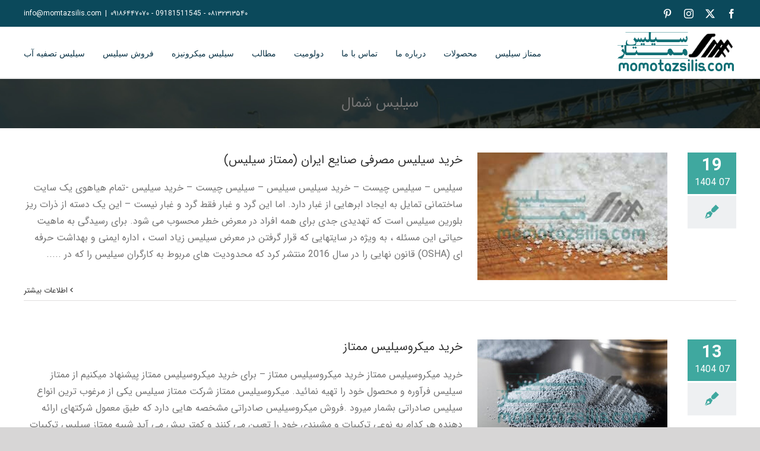

--- FILE ---
content_type: text/html; charset=UTF-8
request_url: https://www.momtazsilis.com/tag/%D8%B3%DB%8C%D9%84%DB%8C%D8%B3-%D8%B4%D9%85%D8%A7%D9%84/
body_size: 33838
content:
<!DOCTYPE html><html class="avada-html-layout-wide avada-html-header-position-top avada-html-is-archive" dir="rtl" lang="fa-IR" prefix="og: http://ogp.me/ns# fb: http://ogp.me/ns/fb#"><head><style id="litespeed-ccss">ul{box-sizing:border-box}:root{--wp--preset--font-size--normal:16px;--wp--preset--font-size--huge:42px}.screen-reader-text{border:0;clip:rect(1px,1px,1px,1px);clip-path:inset(50%);height:1px;margin:-1px;overflow:hidden;padding:0;position:absolute;width:1px;word-wrap:normal!important}:root{--wp--preset--aspect-ratio--square:1;--wp--preset--aspect-ratio--4-3:4/3;--wp--preset--aspect-ratio--3-4:3/4;--wp--preset--aspect-ratio--3-2:3/2;--wp--preset--aspect-ratio--2-3:2/3;--wp--preset--aspect-ratio--16-9:16/9;--wp--preset--aspect-ratio--9-16:9/16;--wp--preset--color--black:#000;--wp--preset--color--cyan-bluish-gray:#abb8c3;--wp--preset--color--white:#fff;--wp--preset--color--pale-pink:#f78da7;--wp--preset--color--vivid-red:#cf2e2e;--wp--preset--color--luminous-vivid-orange:#ff6900;--wp--preset--color--luminous-vivid-amber:#fcb900;--wp--preset--color--light-green-cyan:#7bdcb5;--wp--preset--color--vivid-green-cyan:#00d084;--wp--preset--color--pale-cyan-blue:#8ed1fc;--wp--preset--color--vivid-cyan-blue:#0693e3;--wp--preset--color--vivid-purple:#9b51e0;--wp--preset--color--awb-color-1:rgba(255,255,255,1);--wp--preset--color--awb-color-2:rgba(246,246,246,1);--wp--preset--color--awb-color-3:rgba(226,226,226,1);--wp--preset--color--awb-color-4:rgba(63,168,159,1);--wp--preset--color--awb-color-5:rgba(116,116,116,1);--wp--preset--color--awb-color-6:rgba(74,78,87,1);--wp--preset--color--awb-color-7:rgba(51,51,51,1);--wp--preset--color--awb-color-8:rgba(33,41,52,1);--wp--preset--color--awb-color-custom-10:rgba(101,188,123,1);--wp--preset--color--awb-color-custom-11:rgba(249,249,251,1);--wp--preset--color--awb-color-custom-12:rgba(255,255,255,.8);--wp--preset--color--awb-color-custom-13:rgba(242,243,245,.7);--wp--preset--color--awb-color-custom-14:rgba(224,222,222,1);--wp--preset--color--awb-color-custom-15:rgba(54,56,57,1);--wp--preset--color--awb-color-custom-16:rgba(29,36,45,1);--wp--preset--color--awb-color-custom-17:rgba(232,232,232,1);--wp--preset--gradient--vivid-cyan-blue-to-vivid-purple:linear-gradient(135deg,rgba(6,147,227,1) 0%,#9b51e0 100%);--wp--preset--gradient--light-green-cyan-to-vivid-green-cyan:linear-gradient(135deg,#7adcb4 0%,#00d082 100%);--wp--preset--gradient--luminous-vivid-amber-to-luminous-vivid-orange:linear-gradient(135deg,rgba(252,185,0,1) 0%,rgba(255,105,0,1) 100%);--wp--preset--gradient--luminous-vivid-orange-to-vivid-red:linear-gradient(135deg,rgba(255,105,0,1) 0%,#cf2e2e 100%);--wp--preset--gradient--very-light-gray-to-cyan-bluish-gray:linear-gradient(135deg,#eee 0%,#a9b8c3 100%);--wp--preset--gradient--cool-to-warm-spectrum:linear-gradient(135deg,#4aeadc 0%,#9778d1 20%,#cf2aba 40%,#ee2c82 60%,#fb6962 80%,#fef84c 100%);--wp--preset--gradient--blush-light-purple:linear-gradient(135deg,#ffceec 0%,#9896f0 100%);--wp--preset--gradient--blush-bordeaux:linear-gradient(135deg,#fecda5 0%,#fe2d2d 50%,#6b003e 100%);--wp--preset--gradient--luminous-dusk:linear-gradient(135deg,#ffcb70 0%,#c751c0 50%,#4158d0 100%);--wp--preset--gradient--pale-ocean:linear-gradient(135deg,#fff5cb 0%,#b6e3d4 50%,#33a7b5 100%);--wp--preset--gradient--electric-grass:linear-gradient(135deg,#caf880 0%,#71ce7e 100%);--wp--preset--gradient--midnight:linear-gradient(135deg,#020381 0%,#2874fc 100%);--wp--preset--font-size--small:12px;--wp--preset--font-size--medium:20px;--wp--preset--font-size--large:24px;--wp--preset--font-size--x-large:42px;--wp--preset--font-size--normal:16px;--wp--preset--font-size--xlarge:32px;--wp--preset--font-size--huge:48px;--wp--preset--spacing--20:.44rem;--wp--preset--spacing--30:.67rem;--wp--preset--spacing--40:1rem;--wp--preset--spacing--50:1.5rem;--wp--preset--spacing--60:2.25rem;--wp--preset--spacing--70:3.38rem;--wp--preset--spacing--80:5.06rem;--wp--preset--shadow--natural:6px 6px 9px rgba(0,0,0,.2);--wp--preset--shadow--deep:12px 12px 50px rgba(0,0,0,.4);--wp--preset--shadow--sharp:6px 6px 0px rgba(0,0,0,.2);--wp--preset--shadow--outlined:6px 6px 0px -3px rgba(255,255,255,1),6px 6px rgba(0,0,0,1);--wp--preset--shadow--crisp:6px 6px 0px rgba(0,0,0,1)}.kk-star-ratings{display:-webkit-box;display:-webkit-flex;display:-ms-flexbox;display:flex;-webkit-box-align:center;-webkit-align-items:center;-ms-flex-align:center;align-items:center}.kk-star-ratings.kksr-valign-bottom{margin-top:2rem}.kk-star-ratings.kksr-align-center{-webkit-box-pack:center;-webkit-justify-content:center;-ms-flex-pack:center;justify-content:center}.rtl{direction:rtl;unicode-bidi:embed}.rtl .fusion-column-last{margin:0}.rtl .fusion-column{float:right}.rtl .fusion-alignleft{float:right;margin-right:0;margin-left:15px}.rtl .fusion-alignright{float:left;margin-left:0;margin-right:15px}.rtl .fusion-read-more{margin-right:0;text-align:left}.rtl .fusion-read-more:after{content:"";padding-left:0}.rtl .fusion-read-more:before{font-family:awb-icons;content:"\f104";color:#000;padding-right:5px}.rtl .fusion-widget-area .widget_nav_menu li{padding-left:10px;padding-right:12px}.rtl .fusion-widget-area .widget_nav_menu li a:before{content:"\f104";margin-left:0;margin-right:-12px;float:right}.rtl .fusion-date-and-formats{float:right;margin:0 0 0 17px}.rtl .fusion-blog-layout-medium-alternate .fusion-post-slideshow{float:right;margin:0 0 0 25px}.rtl .fusion-blog-layout-medium-alternate .fusion-post-slideshow{float:right;margin-left:0 0 0 17px}.fusion-search-form-clean .searchform:not(.fusion-search-form-classic) .fusion-search-form-content .fusion-search-field input{padding-right:var(--form_input_height)}.rtl .fusion-secondary-header .fusion-alignright>*{float:left}.rtl .fusion-header-v3 .fusion-main-menu>ul>li{float:right}.rtl .fusion-header-wrapper .fusion-header-v3 .fusion-main-menu>ul>li{padding-right:0}.fusion-body.rtl .fusion-header-wrapper .fusion-header-v3 .fusion-main-menu>ul>li:last-child{padding-left:0}.rtl.fusion-top-header .fusion-main-menu .sub-menu ul{left:auto}.rtl.fusion-top-header .sub-menu{right:0!important}.rtl.fusion-top-header .sub-menu ul{right:100%!important}.rtl .fusion-main-menu .sub-menu{text-align:right}:root{--button_padding:11px 23px}[class*=" awb-icon-"],[class^=awb-icon-]{font-family:awb-icons!important;speak:never;font-style:normal;font-weight:400;font-variant:normal;text-transform:none;line-height:1;-webkit-font-smoothing:antialiased;-moz-osx-font-smoothing:grayscale}.awb-icon-twitter:before{content:"\e90b"}.awb-icon-pen:before{content:"\e600"}.awb-icon-pinterest:before{content:"\e602"}.awb-icon-facebook:before{content:"\e604"}.awb-icon-instagram:before{content:"\ea92"}*{box-sizing:border-box}input[type=search],input[type=submit]{-webkit-appearance:none;-webkit-border-radius:0}input[type=search]::-webkit-search-decoration{-webkit-appearance:none}body{margin:0;min-width:320px;-webkit-text-size-adjust:100%;overflow-x:hidden;overflow-y:scroll;color:var(--body_typography-color);font-size:var(--body_typography-font-size,16px);font-family:var(--body_typography-font-family,inherit)}#boxed-wrapper{overflow-x:hidden;overflow-x:clip}#wrapper{overflow:visible}img{border-style:none;vertical-align:top;max-width:100%;height:auto}a{text-decoration:none}input{font-family:var(--body_typography-font-family,inherit);vertical-align:middle;color:var(--body_typography-color)}form{margin:0;padding:0;border-style:none}#main{padding:55px 10px 45px;clear:both}#content{width:71.1702128%;float:left;min-height:1px}#content.full-width{width:100%}#posts-container{position:relative}.post{margin-bottom:65px}.s{float:none}.fusion-post-content p,.post-content p{margin:0 0 20px}.fusion-image-wrapper .fusion-rollover .fusion-rollover-content .fusion-rollover-categories,.fusion-image-wrapper .fusion-rollover .fusion-rollover-content .fusion-rollover-categories a,.fusion-image-wrapper .fusion-rollover .fusion-rollover-gallery:before,.fusion-image-wrapper .fusion-rollover .fusion-rollover-link:before{line-height:1.5}.layout-wide-mode #wrapper{width:100%;max-width:none}#sliders-container{position:relative}.searchform .fusion-search-form-content{display:flex;align-items:center;overflow:hidden;width:100%}.searchform .fusion-search-form-content .fusion-search-field{flex-grow:1}.searchform .fusion-search-form-content .fusion-search-field input{background-color:#fff;border:1px solid #d2d2d2;color:#747474;font-size:13px;padding:8px 15px;height:33px;width:100%;box-sizing:border-box;margin:0;outline:0}.searchform .fusion-search-form-content .fusion-search-button input[type=submit]{background:#000;border:none;border-radius:0;color:#fff;font-size:1em;height:33px;line-height:33px;margin:0;padding:0;width:33px;text-indent:0;font-family:awb-icons;font-weight:400;text-shadow:none;-webkit-font-smoothing:antialiased}.fusion-search-form-clean .searchform:not(.fusion-search-form-classic) .fusion-search-form-content{position:relative}.fusion-search-form-clean .searchform:not(.fusion-search-form-classic) .fusion-search-button{position:absolute}.fusion-search-form-clean .searchform:not(.fusion-search-form-classic) .fusion-search-button input[type=submit]{background-color:transparent;color:#aaa9a9}.fusion-main-menu-search-overlay .fusion-main-menu>.fusion-menu{display:flex;flex-wrap:wrap}.fusion-main-menu-search-overlay .fusion-main-menu>.fusion-overlay-search{display:flex;visibility:hidden;align-items:center;opacity:0;position:absolute;top:50%;left:50%;transform:translate(-50%,-150%);width:100%}.fusion-main-menu-search-overlay .fusion-main-menu>.fusion-overlay-search .fusion-search-form{flex-grow:2}.fusion-main-menu-search-overlay .fusion-main-menu>.fusion-overlay-search .fusion-close-search{overflow:hidden;position:relative;display:inline-block}.fusion-main-menu-search-overlay .fusion-main-menu>.fusion-overlay-search .fusion-close-search:after,.fusion-main-menu-search-overlay .fusion-main-menu>.fusion-overlay-search .fusion-close-search:before{content:"";position:absolute;top:50%;left:0;height:2px;width:100%;margin-top:-1px}.fusion-main-menu-search-overlay .fusion-main-menu>.fusion-overlay-search .fusion-close-search:before{transform:rotate(45deg)}.fusion-main-menu-search-overlay .fusion-main-menu>.fusion-overlay-search .fusion-close-search:after{transform:rotate(-45deg)}.fusion-overlay-search{position:absolute;opacity:0}.fusion-live-search .fusion-search-field{z-index:14}.fusion-live-search .fusion-search-button{z-index:14;position:relative}.fusion-live-search .fusion-slider-loading{display:none;margin:-1.2em 0 0 -1.2em;width:2.4em;height:2.4em;border-top:.3em solid rgba(255,255,255,.35);border-right:.3em solid rgba(255,255,255,.35);border-bottom:.3em solid #fff;border-left:.3em solid rgba(255,255,255,.35)}.fusion-live-search .fusion-search-results-wrapper{position:relative}.fusion-live-search .fusion-search-results{z-index:-1;visibility:hidden;overflow-y:auto;position:absolute;margin-top:25px;width:100%;max-height:250px;opacity:0;background-color:#fff;border-style:solid}.flexslider .slides{margin:0;padding:0;list-style:none;z-index:1000}.flexslider{margin:0;padding:0}.flexslider .slides{overflow:hidden}.flexslider .slides li{display:none;-webkit-backface-visibility:hidden}.flexslider .slides img{width:100%;max-width:100%;display:block}.flexslider .slides:after{content:".";display:block;clear:both;visibility:hidden;line-height:0;height:0}.flexslider .slides{z-index:2}.flexslider{margin:0 0 60px;background-color:transparent;position:relative}.fusion-row{margin:0 auto}.fusion-row:after,.fusion-row:before{content:" ";display:table}.fusion-row:after{clear:both}.fusion-columns{margin:0 -15px}.screen-reader-text{border:0;clip:rect(1px,1px,1px,1px);clip-path:inset(50%);height:1px;margin:-1px;overflow:hidden;padding:0;position:absolute!important;width:1px;word-wrap:normal!important}.fusion-image-wrapper{overflow:hidden;z-index:1;position:relative}.fusion-image-size-fixed{display:inline-block;max-width:100%;vertical-align:top}.fusion-rollover{display:flex;align-items:center;justify-content:space-around;opacity:0;position:absolute;top:0;right:0;bottom:0;left:0;width:100%;height:100%;line-height:normal;text-align:center;background-image:linear-gradient(to top,#aad75d,#d1e990);transform:translateX(-100%);-webkit-transform-style:preserve-3d}.fusion-rollover-content{padding:10px;width:90%}.fusion-rollover-content .fusion-rollover-categories,.fusion-rollover-content .fusion-rollover-title{margin:0;line-height:normal;font-size:13px;color:#333}.fusion-rollover-content .fusion-rollover-title{margin-bottom:3px;margin-top:10px}.fusion-rollover-content .fusion-rollover-categories a{font-size:11px}.fusion-rollover-sep{display:inline-block;vertical-align:middle;height:36px;width:5px}.fusion-rollover-gallery,.fusion-rollover-link{display:inline-block;opacity:.9;position:relative;vertical-align:middle;margin:0;height:36px;width:35px;text-indent:-10000px;background-color:#333;border-radius:50%;background-clip:padding-box}.fusion-rollover-gallery:before,.fusion-rollover-link:before{position:absolute;left:50%;top:50%;transform:translate(-50%,-50%);text-indent:0;line-height:normal;text-shadow:none;font-family:awb-icons;font-size:15px;color:#fff;-webkit-font-smoothing:antialiased}.fusion-rollover-link:before{content:"\e619"}.fusion-rollover-gallery:before{content:"\f002"}.fusion-slider-loading{position:absolute;top:50%;left:50%;margin:-3em 0 0 -3em;color:transparent;font-size:10px;border-top:.5em solid rgba(0,0,0,.2);border-right:.5em solid rgba(0,0,0,.2);border-bottom:.5em solid #333;border-left:.5em solid rgba(0,0,0,.2);animation:fusion-rotate .8s infinite linear}.fusion-slider-loading,.fusion-slider-loading:after{width:6em;height:6em;border-radius:50%;background-clip:padding-box}@keyframes fusion-rotate{0%{transform:rotate(0)}100%{transform:rotate(360deg)}}.post-content p{margin-top:0;margin-bottom:20px}.fusion-page-load-link{display:none}.fusion-disable-outline input{outline:0}.fusion-post-slideshow .fusion-image-size-fixed{display:block}.fusion-flexslider.fusion-post-slideshow{overflow:visible}.fusion-meta-info{clear:both;overflow:hidden;margin-top:20px;padding:5px 0;border-top:1px solid #e7e6e6;border-bottom:1px solid #e7e6e6}.fusion-date-and-formats{float:left;margin-right:17px;width:82px;text-align:center}.fusion-date-and-formats .fusion-date-box{padding:8px 0 5px;color:#fff}.fusion-date-and-formats .fusion-date{display:block;line-height:29px;font-size:29px;font-weight:700}.fusion-date-and-formats .fusion-format-box{margin-top:3px;background-color:#eef0f2}.fusion-date-and-formats .fusion-format-box i{display:block;line-height:55px;font-size:30px}.fusion-blog-archive .entry-title{margin-top:0;margin-bottom:5px}.fusion-blog-layout-medium-alternate .entry-title{margin-top:0;margin-bottom:5px}.fusion-blog-layout-medium-alternate .fusion-post-content-container{margin-top:20px}.fusion-blog-layout-medium-alternate .fusion-meta-info{margin-top:0;border-top:0}.fusion-blog-layout-medium-alternate .fusion-post-medium-alternate{display:flex;flex-wrap:wrap;align-items:start}.fusion-blog-layout-medium-alternate .fusion-post-slideshow{margin-right:25px;width:320px}.fusion-blog-layout-medium-alternate .fusion-post-content{flex:1 1 1px}.fusion-blog-layout-medium-alternate .fusion-meta-info{width:100%}.fusion-blog-layout-medium-alternate .fusion-post-slideshow{display:none}.fusion-blog-layout-medium-alternate .has-post-thumbnail .fusion-post-slideshow{display:block;margin-right:17px}html:not(.avada-html-layout-boxed):not(.avada-html-layout-framed),html:not(.avada-html-layout-boxed):not(.avada-html-layout-framed) body{background-color:var(--bg_color);background-blend-mode:var(--bg-color-overlay)}body{background-image:var(--bg_image);background-repeat:var(--bg_repeat)}#main,.layout-wide-mode #main,.layout-wide-mode #wrapper,body,html{background-color:var(--content_bg_color)}#main{background-image:var(--content_bg_image);background-repeat:var(--content_bg_repeat)}.fusion-image-wrapper .fusion-rollover .fusion-rollover-content .fusion-rollover-categories,.fusion-image-wrapper .fusion-rollover .fusion-rollover-content .fusion-rollover-categories a,.fusion-meta-info{font-size:var(--meta_font_size)}.fusion-date-and-formats .fusion-format-box i{color:var(--primary_color)}.fusion-date-and-formats .fusion-date-box{background-color:var(--primary_color)}#toTop{background-color:var(--totop_background);border-radius:4px 4px 0 0;bottom:0;height:35px;position:fixed;text-align:center;width:48px;opacity:0;z-index:100000;line-height:1}#toTop:before{line-height:35px;content:"\f106";-webkit-font-smoothing:antialiased;font-family:awb-icons;font-size:22px;color:var(--totop_icon_color)}.to-top-container #toTop{border-radius:var(--totop_border_radius) var(--totop_border_radius) 0 0}.to-top-right #toTop{right:75px}.fusion-header-wrapper{position:relative;z-index:10011}.fusion-header-sticky-height{display:none}.fusion-header{padding-left:30px;padding-right:30px;backface-visibility:hidden}.fusion-header-v3 .fusion-header{border-bottom:1px solid transparent}.fusion-mobile-logo{display:none}.fusion-secondary-header{border-bottom:1px solid transparent;background-color:var(--header_top_bg_color)}.fusion-secondary-header .fusion-alignleft{float:left;margin-right:0;flex-grow:1}.fusion-secondary-header .fusion-alignright{float:right;margin-left:0;flex-grow:1}.fusion-secondary-header .fusion-alignright>*{float:right}.fusion-secondary-header .fusion-row{display:flex;justify-content:space-between;align-items:center}.fusion-header-separator{display:inline-block;padding:0 6px}.fusion-contact-info{line-height:43px}.fusion-logo{display:block;float:left;max-width:100%}.fusion-logo:after,.fusion-logo:before{content:" ";display:table}.fusion-logo:after{clear:both}.fusion-logo a{display:block;max-width:100%}.fusion-logo img{width:auto}.fusion-logo-right .fusion-logo{float:right;text-align:right}.fusion-logo-right.fusion-header-v3 .fusion-main-menu{float:left}.fusion-logo-right .searchform{float:left}.fusion-main-menu{float:right;position:relative;z-index:200;overflow:hidden}.fusion-main-menu>ul>li{padding-right:45px}.fusion-main-menu>ul>li:last-child{padding-right:0}.fusion-main-menu>ul>li>a{display:flex;align-items:center;line-height:1;-webkit-font-smoothing:subpixel-antialiased}.fusion-main-menu ul{list-style:none;margin:0;padding:0}.fusion-main-menu ul a{display:block;box-sizing:content-box}.fusion-main-menu li{float:left;margin:0;padding:0;position:relative}.fusion-main-menu .fusion-dropdown-menu{overflow:hidden}.fusion-main-menu .sub-menu{position:absolute;left:0;visibility:hidden;opacity:0;z-index:1}.fusion-main-menu .sub-menu ul{top:0}.fusion-main-menu .sub-menu li{float:none;margin:0;padding:0}.fusion-main-menu .sub-menu a{border:0;padding:7px 20px;line-height:19px;text-indent:0;height:auto}.fusion-social-links-header{margin-top:10px}.fusion-social-links-header .fusion-social-networks a{font-size:var(--header_social_links_font_size)}.fusion-social-links-header .fusion-social-networks .fusion-social-network-icon{color:var(--header_social_links_icon_color)}.fusion-sticky-logo-1.fusion-header-v3 .fusion-sticky-logo{display:none}.fusion-mobile-nav-holder{display:none;clear:both;color:#333}.fusion-mobile-menu-search{display:none;margin-top:15px}body:not(.fusion-header-layout-v6) .fusion-header{-webkit-transform:translate3d(0,0,0);-moz-transform:none}body:not(.fusion-header-layout-v6).fusion-top-header .fusion-main-menu>ul>li>a.fusion-bar-highlight{box-sizing:border-box}.fusion-top-header.menu-text-align-center .fusion-main-menu>ul>li>a{justify-content:center}.avada-menu-highlight-style-bar .fusion-main-menu .sub-menu ul{top:-3px}.fusion-header-v3 .fusion-header,.fusion-secondary-header{border-bottom-color:var(--header_border_color)}.fusion-header-wrapper .fusion-row{padding-left:var(--header_padding-left);padding-right:var(--header_padding-right)}.fusion-header .fusion-row{padding-top:var(--header_padding-top);padding-bottom:var(--header_padding-bottom)}.fusion-top-header .fusion-header{background-color:var(--header_bg_color)}.avada-html-is-archive .fusion-top-header .fusion-header{background-color:var(--archive_header_bg_color,var(--header_bg_color))}.fusion-header-wrapper .fusion-row{max-width:var(--site_width)}html:not(.avada-has-site-width-percent) #main,html:not(.avada-has-site-width-percent) .fusion-secondary-header{padding-left:30px;padding-right:30px}.fusion-header .fusion-logo{margin:var(--logo_margin-top) var(--logo_margin-right) var(--logo_margin-bottom) var(--logo_margin-left)}.fusion-main-menu>ul>li{padding-right:var(--nav_padding)}.fusion-main-menu>ul>li>a{border-color:transparent}.fusion-main-menu .sub-menu{font-family:var(--body_typography-font-family);font-weight:var(--body_typography-font-weight);width:var(--dropdown_menu_width);background-color:var(--menu_sub_bg_color)}.fusion-main-menu .sub-menu ul{left:var(--dropdown_menu_width)}.rtl.fusion-top-header .fusion-main-menu .sub-menu ul{right:var(--dropdown_menu_width)}.fusion-main-menu .sub-menu li a{font-family:var(--body_typography-font-family);font-weight:var(--body_typography-font-weight);padding-top:var(--mainmenu_dropdown_vertical_padding);padding-bottom:var(--mainmenu_dropdown_vertical_padding);color:var(--menu_sub_color);font-size:var(--nav_dropdown_font_size)}.fusion-main-menu .fusion-dropdown-menu .sub-menu li a{font-family:var(--body_typography-font-family);font-weight:var(--body_typography-font-weight);padding-top:var(--mainmenu_dropdown_vertical_padding);padding-bottom:var(--mainmenu_dropdown_vertical_padding);border-bottom-color:var(--menu_sub_sep_color);color:var(--menu_sub_color);font-size:var(--nav_dropdown_font_size)}body:not(.fusion-header-layout-v6) .fusion-main-menu>ul>li>a{height:var(--nav_height)}.avada-menu-highlight-style-bar .fusion-main-menu .sub-menu{border-top:var(--dropdown_menu_top_border_size) solid var(--menu_hover_first_color)}.avada-menu-highlight-style-bar .fusion-main-menu .sub-menu ul{top:calc((var(--dropdown_menu_top_border_size))*-1)}.avada-menu-highlight-style-bar:not(.fusion-header-layout-v6) .fusion-main-menu>ul>li>a{border-top-width:var(--nav_highlight_border);border-top-style:solid}.avada-has-megamenu-shadow .fusion-main-menu .sub-menu{box-shadow:1px 1px 30px rgba(0,0,0,.06)}body:not(.avada-has-mainmenu-dropdown-divider) .fusion-main-menu .fusion-dropdown-menu .sub-menu li a{border-bottom:none}.fusion-main-menu>ul>li>a{font-family:var(--nav_typography-font-family);font-weight:var(--nav_typography-font-weight);font-size:var(--nav_typography-font-size);letter-spacing:var(--nav_typography-letter-spacing);text-transform:var(--nav_typography-text-transform);font-style:var(--nav_typography-font-style,normal)}.fusion-main-menu>ul>li>a{color:var(--nav_typography-color)}.fusion-secondary-header{color:var(--snav_color);font-size:var(--snav_font_size)}.fusion-secondary-header a{color:var(--snav_color)}.rtl .fusion-header-v3 .fusion-main-menu>ul>li{padding-left:var(--nav_padding-no-zero,var(--nav_padding))}.fusion-contact-info{line-height:var(--sec_menu_lh)}.fusion-image-wrapper .fusion-rollover{background-image:linear-gradient(to top,var(--image_gradient_bottom_color) 0,var(--image_gradient_top_color) 100%)}.fusion-image-wrapper .fusion-rollover .fusion-rollover-gallery,.fusion-image-wrapper .fusion-rollover .fusion-rollover-link{width:calc((var(--image_rollover_icon_size))*1.5);height:calc((var(--image_rollover_icon_size))*1.5);background-color:transparent}.avada-image-rollover-circle-yes .fusion-image-wrapper .fusion-rollover .fusion-rollover-gallery,.avada-image-rollover-circle-yes .fusion-image-wrapper .fusion-rollover .fusion-rollover-link{width:calc((var(--image_rollover_icon_size))*2.41);height:calc((var(--image_rollover_icon_size))*2.41);background-color:var(--image_rollover_text_color);line-height:2.41}.fusion-image-wrapper .fusion-rollover .fusion-rollover-gallery:before,.fusion-image-wrapper .fusion-rollover .fusion-rollover-link:before{font-size:var(--image_rollover_icon_size);color:var(--image_rollover_icon_color)}.fusion-image-wrapper .fusion-rollover .fusion-rollover-content .fusion-rollover-categories,.fusion-image-wrapper .fusion-rollover .fusion-rollover-content .fusion-rollover-categories a,.fusion-image-wrapper .fusion-rollover .fusion-rollover-content .fusion-rollover-title a,.fusion-image-wrapper .fusion-rollover .fusion-rollover-content a,.fusion-rollover .fusion-rollover-content .fusion-rollover-title{color:var(--image_rollover_text_color)}.searchform .fusion-search-form-content .fusion-search-button input[type=submit],.searchform .fusion-search-form-content .fusion-search-field input,input.s{height:var(--form_input_height);padding-top:0;padding-bottom:0}.searchform .fusion-search-form-content .fusion-search-button input[type=submit]{width:var(--form_input_height)}.searchform .fusion-search-form-content .fusion-search-button input[type=submit]{line-height:var(--form_input_height)}input.s{background-color:var(--form_bg_color);font-size:var(--form_text_size);color:var(--form_text_color)}.searchform .fusion-search-form-content .fusion-search-field input{background-color:var(--form_bg_color);font-size:var(--form_text_size)}.fusion-search-form-clean .searchform:not(.fusion-search-form-classic) .fusion-search-form-content .fusion-search-button input[type=submit]{font-size:var(--form_text_size);color:var(--form_text_color)}.searchform .fusion-search-form-content .fusion-search-field input{color:var(--form_text_color)}.fusion-live-search .fusion-search-results{background-color:var(--form_bg_color);font-size:var(--form_text_size);color:var(--form_text_color);border-radius:var(--form_border_radius)}.fusion-live-search .fusion-search-results{border-color:var(--form_focus_border_color);border-width:var(--form_border_width-top) var(--form_border_width-right) var(--form_border_width-bottom) var(--form_border_width-left)}.searchform .s::-moz-placeholder,input.s::-moz-placeholder,input::-moz-placeholder{color:var(--form_text_color)}.searchform .s::-webkit-input-placeholder,input.s::-webkit-input-placeholder,input::-webkit-input-placeholder{color:var(--form_text_color)}.fusion-search-form-clean .fusion-live-search .fusion-slider-loading{border-bottom-color:var(--form_text_color);border-top-color:var(--form_text_color-35a);border-right-color:var(--form_text_color-35a);border-left-color:var(--form_text_color-35a)}.searchform .fusion-search-form-content .fusion-search-field input,input.s{border-width:var(--form_border_width-top) var(--form_border_width-right) var(--form_border_width-bottom) var(--form_border_width-left);border-color:var(--form_border_color);border-radius:var(--form_border_radius)}:root{--adminbar-height:0px}#main .fusion-row,.fusion-footer-widget-area .fusion-row,.fusion-page-title-row{max-width:var(--site_width)}html:not(.avada-has-site-width-percent) #main,html:not(.avada-has-site-width-percent) .fusion-footer-widget-area{padding-left:30px;padding-right:30px}#main{padding-left:30px;padding-right:30px;padding-top:var(--main_padding-top);padding-bottom:var(--main_padding-bottom)}.layout-wide-mode #wrapper{width:100%;max-width:none}.avada-has-pagetitle-100-width.layout-wide-mode .fusion-page-title-row{max-width:100%}.fusion-widget-area .widget_nav_menu li a:before{position:absolute;font-family:awb-icons;content:"\f105";margin-left:-12px}.fusion-widget-area .widget_nav_menu li{display:block;padding:10px 10px 10px 12px;border-bottom:1px solid #e7e6e6;position:relative}.fusion-widget-area .widget_nav_menu>div>ul>li:first-child{padding-top:0}.fusion-live-search .fusion-search-results{max-height:var(--live_search_results_height)}.fusion-main-menu-search-overlay .fusion-overlay-search .fusion-search-spacer{width:calc((var(--form_input_height))*.4)}.fusion-main-menu-search-overlay .fusion-overlay-search .fusion-close-search{width:var(--form_text_size);height:var(--form_text_size)}.fusion-main-menu-search-overlay .fusion-overlay-search .fusion-close-search:after,.fusion-main-menu-search-overlay .fusion-overlay-search .fusion-close-search:before{background-color:var(--nav_typography-color)}.fusion-footer-widget-column{margin-bottom:50px}.fusion-footer-widget-column:last-child{margin-bottom:0}.fusion-footer footer .fusion-columns .fusion-column{padding-left:var(--footer_widgets_padding);padding-right:var(--footer_widgets_padding)}.fusion-footer footer .fusion-columns{margin:0 calc((var(--footer_widgets_padding))*-1)}.fusion-footer footer .fusion-row .fusion-columns{display:var(--footer_divider_line-flex);flex-flow:wrap}.rtl .fusion-footer footer .fusion-row .fusion-columns .fusion-column.fusion-column-last{border-left:none}.fusion-footer-widget-area{position:relative;padding:var(--footer_area_padding-top) 10px var(--footer_area_padding-bottom);border-top:var(--footer_border_size) solid var(--footer_border_color);background-image:var(--footerw_bg_image);background-repeat:var(--footerw_bg_repeat);background-color:var(--footer_bg_color);background-size:var(--footerw_bg_full-size);background-position:var(--footerw_bg_full-position);color:var(--footer_text_color);backface-visibility:hidden}.fusion-footer-widget-area .fusion-footer-widget-column:not(.widget_icl_lang_sel_widget) ul:first-child>li:first-child>a{background-image:none;padding-top:0}.fusion-footer-widget-area ul{list-style:none;margin:0;padding:0;font-size:12px}.fusion-footer-widget-area ul li{border-color:var(--footer_divider_color)}.fusion-footer-widget-area ul li a{display:block;position:relative}.fusion-footer-widget-area .widget-title{margin:0 0 28px;text-transform:var(--footer_headings_typography-text-transform,uppercase);font-family:var(--footer_headings_typography-font-family);font-size:var(--footer_headings_typography-font-size);font-weight:var(--footer_headings_typography-font-weight);line-height:var(--footer_headings_typography-line-height);letter-spacing:var(--footer_headings_typography-letter-spacing);font-style:var(--footer_headings_typography-font-style,normal);color:var(--footer_headings_typography-color)}.fusion-footer-widget-area a{color:var(--footer_link_color)}.fusion-footer-widget-area .widget li a:before{color:var(--footer_link_color)}.fusion-footer-widget-area .widget_nav_menu>div>ul>li:first-child{padding-top:0}.fusion-footer-widget-area .widget_nav_menu li a:before{position:absolute;font-family:awb-icons;content:"\f105";margin-left:-12px}.fusion-footer-widget-area .widget_nav_menu li{border-color:var(--footer_divider_color);color:var(--footer_text_color)}.fusion-footer-widget-area>.fusion-row{padding-left:var(--footer_area_padding-left);padding-right:var(--footer_area_padding-right)}.fusion-page-title-bar{clear:both;padding:0 10px;height:var(--page_title_height);width:100%;background-position:center center;background-repeat:no-repeat;background-origin:border-box;background-color:var(--page_title_bg_color);border-top:1px solid;border-bottom:1px solid;background-image:var(--page_title_bg);border-color:var(--page_title_border_color);background-size:auto}.fusion-page-title-bar h1{margin:0;padding:0;line-height:26px;font-weight:400;font-size:14px;color:#343333}.fusion-page-title-bar h1{font-size:18px;color:var(--page_title_color)}.fusion-page-title-bar .fusion-page-title-row h1{font-size:var(--page_title_font_size);line-height:var(--page_title_line_height)}.avada-has-pagetitle-bg-full .fusion-page-title-bar{background-size:cover}.fusion-page-title-row{margin:0 auto;height:100%}.fusion-page-title-wrapper{display:flex;align-items:center;justify-content:space-between;position:relative;height:100%;width:100%}.fusion-page-title-bar-center .fusion-page-title-captions{text-align:center;width:100%}html:not(.avada-has-site-width-percent) .fusion-page-title-bar{padding-left:30px;padding-right:30px}.avada-has-pagetitle-bg-parallax .fusion-page-title-bar{background-attachment:fixed;background-position:top center}.rtl .fusion-page-title-bar{direction:ltr}.rtl .fusion-page-title-bar-center .fusion-page-title-captions{direction:rtl}.fusion-image-wrapper .fusion-rollover .fusion-rollover-content .fusion-rollover-categories,.fusion-image-wrapper .fusion-rollover .fusion-rollover-content .fusion-rollover-title,.fusion-image-wrapper .fusion-rollover .fusion-rollover-content a,.fusion-main-menu .sub-menu,.fusion-main-menu .sub-menu li a,body{font-family:var(--body_typography-font-family);font-weight:var(--body_typography-font-weight);letter-spacing:var(--body_typography-letter-spacing);font-style:var(--body_typography-font-style,normal)}.fusion-footer-widget-area ul,body{font-size:var(--body_typography-font-size)}.fusion-image-wrapper .fusion-rollover .fusion-rollover-content .fusion-rollover-categories,.fusion-image-wrapper .fusion-rollover .fusion-rollover-content .fusion-rollover-title,.fusion-image-wrapper .fusion-rollover .fusion-rollover-content a,.fusion-main-menu .sub-menu,.fusion-main-menu .sub-menu li a,body{line-height:var(--body_typography-line-height)}.post .post-content,body{color:var(--body_typography-color)}#main .post h2 a,.fusion-rollover a,body a,body a:after,body a:before{color:var(--link_color)}.fusion-page-title-bar h1,h1{font-family:var(--h1_typography-font-family);font-weight:var(--h1_typography-font-weight);line-height:var(--h1_typography-line-height);letter-spacing:var(--h1_typography-letter-spacing);text-transform:var(--h1_typography-text-transform);font-style:var(--h1_typography-font-style,normal)}h1{font-size:var(--h1_typography-font-size)}h1{color:var(--h1_typography-color)}h1{margin-top:var(--h1_typography-margin-top);margin-bottom:var(--h1_typography-margin-bottom)}.post h2,.post-content h2,h2{font-family:var(--h2_typography-font-family);font-weight:var(--h2_typography-font-weight);line-height:var(--h2_typography-line-height);letter-spacing:var(--h2_typography-letter-spacing);text-transform:var(--h2_typography-text-transform);font-style:var(--h2_typography-font-style,normal)}.post h2,.post-content h2,h2,h2.entry-title{font-size:var(--h2_typography-font-size)}.fusion-post-content h2,h2{color:var(--h2_typography-color)}h2{margin-top:var(--h2_typography-margin-top);margin-bottom:var(--h2_typography-margin-bottom)}.fusion-image-wrapper .fusion-rollover .fusion-rollover-content .fusion-rollover-title,.fusion-image-wrapper .fusion-rollover .fusion-rollover-content .fusion-rollover-title a,.fusion-widget-area h4,h4{font-family:var(--h4_typography-font-family);font-weight:var(--h4_typography-font-weight);line-height:var(--h4_typography-line-height);letter-spacing:var(--h4_typography-letter-spacing);text-transform:var(--h4_typography-text-transform);font-style:var(--h4_typography-font-style,normal)}h4{line-height:var(--h4_typography-line-height)}.fusion-rollover .fusion-rollover-content .fusion-rollover-title,.fusion-widget-area h4,h4{font-size:var(--h4_typography-font-size)}.fusion-widget-area h4,h4{color:var(--h4_typography-color)}h4{margin-top:var(--h4_typography-margin-top);margin-bottom:var(--h4_typography-margin-bottom)}#wrapper #main .fusion-post-content>h2.fusion-post-title{font-family:var(--post_title_typography-font-family);font-weight:var(--post_title_typography-font-weight);line-height:var(--post_title_typography-line-height);letter-spacing:var(--post_title_typography-letter-spacing);text-transform:var(--post_title_typography-text-transform);font-style:var(--post_title_typography-font-style,normal)}#wrapper #main .fusion-post-content>h2.fusion-post-title{font-size:var(--post_title_typography-font-size)}#wrapper #main .fusion-post-content>h2.fusion-post-title{color:var(--post_title_typography-color)}.rtl{direction:rtl;unicode-bidi:embed}.rtl .fusion-column-last{margin:0}.rtl .fusion-column{float:right}.rtl .fusion-alignleft{float:right;margin-right:0;margin-left:15px}.rtl .fusion-alignright{float:left;margin-left:0;margin-right:15px}.rtl .fusion-read-more{margin-right:0;text-align:left}.rtl .fusion-read-more:after{content:"";padding-left:0}.rtl .fusion-read-more:before{font-family:awb-icons;content:"\f104";color:#000;padding-right:5px}.rtl .fusion-widget-area .widget_nav_menu li{padding-left:10px;padding-right:12px}.rtl .fusion-widget-area .widget_nav_menu li a:before{content:"\f104";margin-left:0;margin-right:-12px;float:right}.rtl .fusion-date-and-formats{float:right;margin:0 0 0 17px}.rtl .fusion-blog-layout-medium-alternate .fusion-post-slideshow{float:right;margin:0 0 0 25px}.rtl .fusion-blog-layout-medium-alternate .fusion-post-slideshow{float:right;margin-left:0 0 0 17px}.fusion-search-form-clean .searchform:not(.fusion-search-form-classic) .fusion-search-form-content .fusion-search-field input{padding-right:var(--form_input_height)}#wrapper .fusion-date-and-formats .fusion-format-box{background-color:var(--dates_box_color)}.fusion-post-slideshow.fusion-flexslider{overflow:hidden}.post .fusion-meta-info{border-color:var(--sep_color)}:root{--awb-color1:rgba(255,255,255,1);--awb-color1-h:0;--awb-color1-s:0%;--awb-color1-l:100%;--awb-color1-a:100%;--awb-color2:rgba(246,246,246,1);--awb-color2-h:0;--awb-color2-s:0%;--awb-color2-l:96%;--awb-color2-a:100%;--awb-color3:rgba(226,226,226,1);--awb-color3-h:0;--awb-color3-s:0%;--awb-color3-l:89%;--awb-color3-a:100%;--awb-color4:rgba(63,168,159,1);--awb-color4-h:175;--awb-color4-s:45%;--awb-color4-l:45%;--awb-color4-a:100%;--awb-color5:rgba(116,116,116,1);--awb-color5-h:0;--awb-color5-s:0%;--awb-color5-l:45%;--awb-color5-a:100%;--awb-color6:rgba(74,78,87,1);--awb-color6-h:222;--awb-color6-s:8%;--awb-color6-l:32%;--awb-color6-a:100%;--awb-color7:rgba(51,51,51,1);--awb-color7-h:0;--awb-color7-s:0%;--awb-color7-l:20%;--awb-color7-a:100%;--awb-color8:rgba(33,41,52,1);--awb-color8-h:215;--awb-color8-s:22%;--awb-color8-l:17%;--awb-color8-a:100%;--awb-custom_color_10:rgba(101,188,123,1);--awb-custom_color_10-h:135;--awb-custom_color_10-s:39%;--awb-custom_color_10-l:57%;--awb-custom_color_10-a:100%;--awb-custom_color_11:rgba(249,249,251,1);--awb-custom_color_11-h:240;--awb-custom_color_11-s:20%;--awb-custom_color_11-l:98%;--awb-custom_color_11-a:100%;--awb-custom_color_12:rgba(255,255,255,.8);--awb-custom_color_12-h:0;--awb-custom_color_12-s:0%;--awb-custom_color_12-l:100%;--awb-custom_color_12-a:80%;--awb-custom_color_13:rgba(242,243,245,.7);--awb-custom_color_13-h:220;--awb-custom_color_13-s:13%;--awb-custom_color_13-l:95%;--awb-custom_color_13-a:70%;--awb-custom_color_14:rgba(224,222,222,1);--awb-custom_color_14-h:0;--awb-custom_color_14-s:3%;--awb-custom_color_14-l:87%;--awb-custom_color_14-a:100%;--awb-custom_color_15:rgba(54,56,57,1);--awb-custom_color_15-h:200;--awb-custom_color_15-s:3%;--awb-custom_color_15-l:22%;--awb-custom_color_15-a:100%;--awb-custom_color_16:rgba(29,36,45,1);--awb-custom_color_16-h:214;--awb-custom_color_16-s:22%;--awb-custom_color_16-l:15%;--awb-custom_color_16-a:100%;--awb-custom_color_17:rgba(232,232,232,1);--awb-custom_color_17-h:0;--awb-custom_color_17-s:0%;--awb-custom_color_17-l:91%;--awb-custom_color_17-a:100%;--awb-typography1-font-family:Inter,Arial,Helvetica,sans-serif;--awb-typography1-font-size:48px;--awb-typography1-font-weight:600;--awb-typography1-font-style:normal;--awb-typography1-line-height:1.2;--awb-typography1-letter-spacing:-.015em;--awb-typography1-text-transform:none;--awb-typography2-font-family:Inter,Arial,Helvetica,sans-serif;--awb-typography2-font-size:24px;--awb-typography2-font-weight:600;--awb-typography2-font-style:normal;--awb-typography2-line-height:1.1;--awb-typography2-letter-spacing:0px;--awb-typography2-text-transform:none;--awb-typography3-font-family:Inter,Arial,Helvetica,sans-serif;--awb-typography3-font-size:16px;--awb-typography3-font-weight:500;--awb-typography3-font-style:normal;--awb-typography3-line-height:1.2;--awb-typography3-letter-spacing:.015em;--awb-typography3-text-transform:none;--awb-typography4-font-family:Inter,Arial,Helvetica,sans-serif;--awb-typography4-font-size:16px;--awb-typography4-font-weight:400;--awb-typography4-font-style:normal;--awb-typography4-line-height:1.72;--awb-typography4-letter-spacing:.015em;--awb-typography4-text-transform:none;--awb-typography5-font-family:Inter,Arial,Helvetica,sans-serif;--awb-typography5-font-size:13px;--awb-typography5-font-weight:400;--awb-typography5-font-style:normal;--awb-typography5-line-height:1.72;--awb-typography5-letter-spacing:.015em;--awb-typography5-text-transform:none;--site_width:1200px;--site_width-int:1200;--margin_offset-top:0px;--margin_offset-bottom:0px;--margin_offset-top-no-percent:0px;--margin_offset-bottom-no-percent:0px;--main_padding-top:40px;--main_padding-top-or-55px:40px;--main_padding-bottom:40px;--hundredp_padding:20px;--hundredp_padding-fallback_to_zero:20px;--hundredp_padding-fallback_to_zero_px:20px;--hundredp_padding-hundred_percent_negative_margin:-20px;--sidebar_width:20%;--sidebar_gutter:4%;--sidebar_2_1_width:20%;--sidebar_2_2_width:20%;--dual_sidebar_gutter:4%;--grid_main_break_point:1000;--side_header_break_point:800;--content_break_point:800;--typography_sensitivity:0;--typography_factor:1.5;--primary_color:#3fa89f;--primary_color-85a:rgba(63,168,159,.85);--primary_color-7a:rgba(63,168,159,.7);--primary_color-5a:rgba(63,168,159,.5);--primary_color-35a:rgba(63,168,159,.35);--primary_color-2a:rgba(63,168,159,.2);--header_bg_repeat:no-repeat;--side_header_width:280px;--side_header_width-int:280;--header_padding-top:0px;--header_padding-bottom:0px;--header_padding-left:0px;--header_padding-right:0px;--menu_highlight_background:#65bc7b;--menu_arrow_size-width:23px;--menu_arrow_size-height:12px;--nav_highlight_border:3px;--nav_padding:30px;--nav_padding-no-zero:30px;--dropdown_menu_top_border_size:3px;--dropdown_menu_width:200px;--mainmenu_dropdown_vertical_padding:12px;--menu_sub_bg_color:#f2efef;--menu_bg_hover_color:#f9f9fb;--menu_sub_sep_color:#dcdadb;--menu_h45_bg_color:#fff;--nav_typography-font-family:"Open Sans";--nav_typography-font-size:14px;--nav_typography-letter-spacing:0px;--nav_typography-color:#0c3447;--nav_typography-color-65a:rgba(12,52,71,.65);--nav_typography-color-35a:rgba(12,52,71,.35);--nav_typography-text-transform:none;--menu_hover_first_color:#308785;--menu_hover_first_color-65a:rgba(48,135,133,.65);--menu_sub_color:#333;--nav_dropdown_font_size:14px;--flyout_menu_icon_font_size:20px;--flyout_menu_icon_font_size_px:20px;--snav_font_size:12px;--sec_menu_lh:45px;--header_top_menu_sub_color:#444a54;--mobile_menu_icons_top_margin:2px;--mobile_menu_nav_height:42px;--mobile_header_bg_color:#fff;--mobile_menu_background_color:#f9f9f9;--mobile_menu_hover_color:#f6f6f6;--mobile_menu_border_color:#dadada;--mobile_menu_toggle_color:#9ea0a4;--mobile_menu_typography-font-family:"Open Sans";--mobile_menu_typography-font-size:12px;--mobile_menu_typography-line-height:42px;--mobile_menu_typography-letter-spacing:0px;--mobile_menu_typography-color:#333;--mobile_menu_typography-text-transform:none;--mobile_menu_typography-font-size-30-or-24px:24px;--mobile_menu_typography-font-size-open-submenu:var(--mobile_menu_typography-font-size,13px);--mobile_menu_font_hover_color:#333;--menu_icon_size:14px;--logo_alignment:right;--logo_background_color:#65bc7b;--slidingbar_width:300px;--slidingbar_width-percent_to_vw:300px;--slidingbar_content_padding-top:60px;--slidingbar_content_padding-bottom:60px;--slidingbar_content_padding-left:30px;--slidingbar_content_padding-right:30px;--slidingbar_bg_color:#363839;--slidingbar_divider_color:#505152;--slidingbar_link_color:rgba(255,255,255,.86);--slidingbar_link_color_hover:#fff;--footer_divider_color:#505152;--footer_headings_typography-font-family:"Open Sans";--footer_headings_typography-font-size:14px;--footer_headings_typography-font-weight:600;--footer_headings_typography-line-height:1.5;--footer_headings_typography-letter-spacing:0px;--footer_headings_typography-color:#fff;--footer_headings_typography-text-transform:none;--footer_text_color:#fff;--sidebar_bg_color:#fff;--bg_image:none;--bg_repeat:no-repeat;--bg_color:#d7d6d6;--bg-color-overlay:normal;--bg_pattern:url("//www.momtazsilis.com/wp-content/themes/Avada/assets/images/patterns/pattern1.png");--content_bg_color:#fff;--content_bg_image:none;--content_bg_repeat:no-repeat;--body_typography-font-family:"Open Sans";--body_typography-font-size:16px;--base-font-size:16;--body_typography-font-weight:400;--body_typography-line-height:1.8;--body_typography-letter-spacing:0px;--body_typography-color:#747474;--link_color:#333;--link_color-8a:rgba(51,51,51,.8);--link_hover_color:#3fa89f;--link_hover_color-85a:rgba(63,168,159,.85);--link_hover_color-7a:rgba(63,168,159,.7);--link_hover_color-5a:rgba(63,168,159,.5);--link_hover_color-35a:rgba(63,168,159,.35);--link_hover_color-2a:rgba(63,168,159,.2);--awb-link_decoration_line:none;--awb-link_decoration_style:solid;--awb-link_decoration_thickness:1px;--awb-link_decoration_underline_offset:auto;--awb-link_decoration_line_hover:none;--awb-link_decoration_style_hover:solid;--awb-link_decoration_thickness_hover:1px;--awb-link_decoration_underline_offset_hover:auto;--h1_typography-font-family:"Zilla Slab";--h1_typography-font-weight:400;--h1_typography-line-height:1.16;--h1_typography-letter-spacing:0px;--h1_typography-font-size:35px;--h1_typography-color:#333;--h1_typography-text-transform:none;--h1_typography-margin-top:.67em;--h1_typography-margin-bottom:.67em;--h2_typography-font-family:"Zilla Slab";--h2_typography-font-weight:400;--h2_typography-line-height:1.2;--h2_typography-letter-spacing:0px;--h2_typography-font-size:30px;--h2_typography-color:#333;--h2_typography-text-transform:none;--h2_typography-margin-top:0em;--h2_typography-margin-bottom:1.1em;--h3_typography-font-family:"Zilla Slab";--h3_typography-font-weight:400;--h3_typography-line-height:1.3;--h3_typography-letter-spacing:0px;--h3_typography-font-size:27px;--h3_typography-color:#333;--h3_typography-text-transform:none;--h3_typography-margin-top:1em;--h3_typography-margin-bottom:1em;--h4_typography-font-family:"Zilla Slab";--h4_typography-font-weight:400;--h4_typography-line-height:1.36;--h4_typography-letter-spacing:0px;--h4_typography-font-size:22px;--h4_typography-color:#333;--h4_typography-text-transform:none;--h4_typography-margin-top:1.33em;--h4_typography-margin-bottom:1.33em;--h5_typography-font-family:"Zilla Slab";--h5_typography-font-weight:400;--h5_typography-line-height:1.4;--h5_typography-letter-spacing:0px;--h5_typography-font-size:18px;--h5_typography-color:#333;--h5_typography-text-transform:none;--h5_typography-margin-top:1.67em;--h5_typography-margin-bottom:1.67em;--h6_typography-font-family:"Zilla Slab";--h6_typography-font-weight:400;--h6_typography-line-height:1.5;--h6_typography-letter-spacing:0px;--h6_typography-font-size:16px;--h6_typography-color:#333;--h6_typography-text-transform:none;--h6_typography-margin-top:2.33em;--h6_typography-margin-bottom:2.33em;--post_title_typography-font-family:"Zilla Slab";--post_title_typography-font-weight:400;--post_title_typography-line-height:1.3;--post_title_typography-letter-spacing:0px;--post_title_typography-font-size:20px;--post_title_typography-color:#212934;--post_title_typography-text-transform:none;--post_titles_extras_typography-font-family:"Open Sans";--post_titles_extras_typography-font-weight:400;--post_titles_extras_typography-line-height:1.5;--post_titles_extras_typography-letter-spacing:0px;--post_titles_extras_typography-font-size:15px;--post_titles_extras_typography-color:#212934;--post_titles_extras_typography-text-transform:none;--blog_archive_grid_column_spacing:40px;--dates_box_color:#eef0f2;--meta_font_size:13px;--portfolio_archive_column_spacing:20px;--portfolio_meta_font_size:13px;--social_bg_color:#f6f6f6;--social_sharing_padding-top:1.33em;--social_sharing_padding-right:20px;--social_sharing_padding-bottom:1.33em;--social_sharing_padding-left:20px;--sharing_social_links_icon_color:#bebdbd;--sharing_social_links_box_color:#e8e8e8;--sharing_social_links_boxed_padding:8px;--slider_nav_box_dimensions-width:30px;--slider_nav_box_dimensions-height:30px;--slider_arrow_size:14px;--es_caption_font_size:20px;--form_input_height:50px;--form_input_height-main-menu-search-width:calc(250px + 1.43*50px);--form_text_size:16px;--form_bg_color:#fff;--form_text_color:#aaa9a9;--form_text_color-35a:rgba(170,169,169,.35);--form_border_width-top:1px;--form_border_width-bottom:1px;--form_border_width-left:1px;--form_border_width-right:1px;--form_border_color:#d2d2d2;--form_focus_border_color:#65bc7b;--form_focus_border_color-5a:rgba(101,188,123,.5);--form_border_radius:6px;--live_search_results_height:250px;--privacy_bg_color:rgba(0,0,0,.1);--privacy_color:rgba(0,0,0,.3);--privacy_bar_padding-top:15px;--privacy_bar_padding-bottom:15px;--privacy_bar_padding-left:30px;--privacy_bar_padding-right:30px;--privacy_bar_bg_color:#363839;--privacy_bar_font_size:13px;--privacy_bar_color:#8c8989;--privacy_bar_link_color:#bfbfbf;--privacy_bar_link_hover_color:#65bc7b;--privacy_bar_headings_color:#ddd;--scrollbar_background:var(--awb-color2);--scrollbar_handle:var(--awb-color4);--related_posts_columns:4;--related_posts_column_spacing:40px;--image_rollover_icon_size:15px;--image_rollover_text_color:#212934;--pagination_width_height:30px;--pagination_box_padding-width:6px;--pagination_box_padding-height:2px;--pagination_border_width:1px;--pagination_border_radius:0px;--pagination_font_size:13px;--timeline_bg_color:rgba(255,255,255,0);--timeline_bg_color-not-transparent:rgba(255,255,255,1);--timeline_color:#ebeaea;--grid_separator_color:#e2e2e2;--carousel_nav_color:#999;--carousel_hover_color:gray;--info_bg_color:#fff;--info_accent_color:#4a4e57;--danger_bg_color:rgba(219,75,104,.1);--danger_accent_color:#db4b68;--success_bg_color:rgba(18,184,120,.1);--success_accent_color:#12b878;--warning_bg_color:rgba(241,174,42,.1);--warning_accent_color:#f1ae2a;--alert_border_size:1px;--button_padding-top:13px;--button_padding-bottom:13px;--button_padding-left:29px;--button_padding-right:29px;--button_typography-font-family:"Open Sans";--button_typography-font-weight:600;--button_typography-letter-spacing:0px;--button_font_size:14px;--button_line_height:17px;--button_text_transform:none;--button_gradient_top_color:#65bc7b;--button_gradient_bottom_color:#65bc7b;--button_gradient_top_color_hover:#5aa86c;--button_gradient_bottom_color_hover:#5aa86c;--button_gradient_start:0%;--button_gradient_end:100%;--button_gradient_angle:180deg;--button_radial_direction:center center;--button_accent_color:#fff;--button_accent_hover_color:#fff;--button_bevel_color:#5db072;--button_box_shadow:none;--button_bevel_color_hover:#5db072;--button_border_width-top:0px;--button_border_width-right:0px;--button_border_width-bottom:0px;--button_border_width-left:0px;--button_border_color:#fff;--button_border_hover_color:#fff;--chart_bg_color:rgba(255,255,255,0);--checklist_icons_color:#fff;--checklist_circle_color:#65bc7b;--checklist_text_color:#747474;--checklist_item_size:16px;--checklist_item_padding-top:.35em;--checklist_item_padding-bottom:.35em;--checklist_item_padding-left:0;--checklist_item_padding-right:0;--checklist_divider_color:var(--awb-color3);--checklist_odd_row_bgcolor:rgba(255,255,255,0);--checklist_even_row_bgcolor:rgba(255,255,255,0);--col_margin-top:0px;--col_margin-bottom:20px;--col_spacing:4%;--container_padding_default_top:0px;--container_padding_default_bottom:0px;--container_padding_default_left:0px;--container_padding_default_right:0px;--container_padding_100_top:0px;--container_padding_100_bottom:0px;--container_padding_100_left:30px;--container_padding_100_right:30px;--full_width_bg_color:#fff;--full_width_border_sizes_top:0px;--full_width_border_sizes_bottom:0px;--full_width_border_sizes_left:0px;--full_width_border_sizes_right:0px;--full_width_border_color:#eae9e9;--content_box_bg_color:rgba(255,255,255,0);--content_box_title_size:24px;--content_box_title_color:#212934;--content_box_body_color:#4a4e57;--content_box_icon_color:#fff;--content_box_hover_animation_accent_color:#65bc7b;--countdown_background_color:#65bc7b;--countdown_counter_box_spacing:10px;--countdown_counter_box_color:#212934;--countdown_counter_padding-top:.6em;--countdown_counter_padding-right:1.1em;--countdown_counter_padding-bottom:.6em;--countdown_counter_padding-left:1.1em;--countdown_counter_border_size:0;--countdown_counter_border_color:#1d242d;--countdown_counter_border_radius:4px;--countdown_counter_font_size:18px;--countdown_counter_text_color:#fff;--countdown_label_font_size:18px;--countdown_label_color:#fff;--countdown_heading_font_size:18px;--countdown_heading_text_color:#fff;--countdown_subheading_font_size:14px;--countdown_subheading_text_color:#fff;--countdown_link_text_color:#fff;--counter_box_color:#65bc7b;--counter_box_title_size:50;--counter_box_icon_size:50;--counter_box_body_color:#4a4e57;--counter_box_body_size:14;--counter_box_border_color:#e2e2e2;--flip_boxes_flip_duration:.8s;--flip_boxes_front_bg:#f6f6f6;--flip_boxes_front_heading:#333;--flip_boxes_front_text:#747474;--flip_boxes_back_bg:#65bc7b;--flip_boxes_back_heading:#fff;--flip_boxes_back_text:rgba(255,255,255,.8);--flip_boxes_border_size:1px;--flip_boxes_border_color:rgba(0,0,0,0);--flip_boxes_border_radius:6px;--icon_color:#fff;--icon_color_hover:#fff;--icon_circle_color:#333;--icon_circle_color_hover:#65bc7b;--icon_border_size:#fff;--icon_border_color:#333;--icon_border_color_hover:#65bc7b;--icon_border_top_l_rad:50%;--icon_border_top_r_rad:50%;--icon_border_bot_r_rad:50%;--icon_border_bot_l_rad:50%;--before_after_font_size:14;--before_after_accent_color:#fff;--before_after_handle_color:#fff;--before_after_handle_bg:rgba(255,255,255,0);--before_after_border_size:0;--before_after_border_color:#f6f6f6;--before_after_border_radius:0px;--popover_heading_bg_color:#f6f6f6;--popover_content_bg_color:#fff;--popover_border_color:#ebebeb;--popover_text_color:#747474;--pricing_box_color:#65bc7b;--progressbar_text_color:#fff;--progressbar_height:48px;--progressbar_filled_color:#65bc7b;--progressbar_unfilled_color:#f6f6f6;--progressbar_filled_border_size:0px;--progressbar_filled_border_color:#fff;--sep_color:#e0dede;--tabs_bg_color:#fff;--tabs_inactive_color:#f1f2f2;--tabs_border_color:#e2e2e2;--testimonial_bg_color:#f6f3f3;--testimonial-border-width-top:0px;--testimonial-border-width-right:0px;--testimonial-border-width-bottom:0px;--testimonial-border-width-left:0px;--testimonial_text_color:#747474;--text_columns:1;--text_column_min_width:100px;--text_column_spacing:2em;--text_rule_style:none;--text_user_select:auto;--title_border_color:#e0dede;--title_margin-top:10px;--title_margin-right:0px;--title_margin-bottom:15px;--title_margin-left:0px;--title_margin_mobile-top:10px;--title_margin_mobile-right:0px;--title_margin_mobile-bottom:10px;--title_margin_mobile-left:0px;--accordion_divider_color:#e0dede;--accordion_divider_hover_color:#e0dede;--accordian_inactive_color:#333;--accordian_active_color:#65bc7b;--faq_accordion_divider_color:#e0dede;--faq_accordion_divider_hover_color:#e0dede;--faq_accordion_title_typography-font-family:"Zilla Slab";--faq_accordion_title_typography-font-weight:400;--faq_accordion_title_typography-line-height:1.36;--faq_accordion_title_typography-text-transform:none;--faq_accordion_title_typography-letter-spacing:0px;--faq_accordion_title_typography-color:#333;--faq_accordian_icon_color:#fff;--faq_accordian_inactive_color:#212934;--faq_accordion_content_typography-font-family:"Open Sans";--faq_accordion_content_typography-font-size:16px;--faq_accordion_content_typography-font-weight:400;--faq_accordion_content_typography-text-transform:none;--faq_accordion_content_typography-color:#747474}.fusion-header{--header_bg_color:#fff;--archive_header_bg_color:#fff}.fusion-header-wrapper{--header_border_color:#e5e5e5}.fusion-secondary-header{--header_top_bg_color:#0b495b;--snav_color:#fff}.fusion-header-wrapper{--header_sticky_bg_color:#fff}.fusion-main-menu{--header_sticky_menu_color:#ccc;--header_sticky_nav_font_size:14px;--nav_height:84px;--mobile_nav_padding:25px;--menu_text_align:center;--menu_thumbnail_size-width:26px;--menu_thumbnail_size-height:14px}.fusion-main-menu{--header_sticky_nav_padding:35px}.fusion-header{--top-bar-height:calc(45px/2)}.fusion-logo{--logo_margin-top:7px;--logo_margin-bottom:7px;--logo_margin-left:30px;--logo_margin-right:0px}.fusion-page-title-bar{--page_title_height:85px;--page_title_mobile_height:220px;--page_title_bg_color:#f6f6f6;--page_title_border_color:#f2f3f4;--page_title_font_size:24px;--page_title_color:#757575;--page_title_subheader_font_size:16px;--page_title_subheader_color:#4a4e57;--page_title_bg:url("//www.momtazsilis.com/wp-content/uploads/2021/01/44575.jpg");--page_title_bg_retina:url("//www.momtazsilis.com/wp-content/uploads/2021/01/44575.jpg")}.fusion-page-title-bar{--breadcrumbs_separator:"/"}.fusion-page-title-bar{--breadcrumbs_font_size:14px;--breadcrumbs_text_color:#333;--breadcrumbs_text_hover_color:rgba(32,68,62,.53)}.fusion-footer-widget-area{--footerw_bg_full-size:initial;--footerw_bg_full-position:var(--footerw_bg_pos);--footerw_bg_repeat:no-repeat;--footerw_bg_pos:center center;--footer_bg_color:#363839;--footer_border_size:0px;--footer_border_color:#e9eaee;--footer_link_color:rgba(255,255,255,.8);--footer_link_color_hover:#65bc7b}.fusion-footer{--footer_area_padding-top:60px;--footer_area_padding-bottom:64px;--footer_area_padding-left:0px;--footer_area_padding-right:0px;--footer_divider_line-flex:block;--footer_divider_line_size:1px;--footer_divider_line_style:solid;--footer_widgets_padding:16px}.fusion-social-networks{--header_social_links_font_size:16px;--header_social_links_boxed_padding:8px;--footer_social_links_font_size:16px;--footer_social_links_boxed_padding:8px}.fusion-social-network-icon{--header_social_links_icon_color:#fff;--header_social_links_box_color:#e8e8e8;--header_social_links_boxed_radius:4px;--footer_social_links_icon_color:rgba(255,255,255,.8);--footer_social_links_box_color:#222;--footer_social_links_boxed_radius:4px;--sharing_social_links_boxed_radius:4px}.fusion-image-wrapper{--image_gradient_top_color:rgba(101,188,123,.8)}.fusion-rollover{--image_gradient_bottom_color:#65bc7b;--image_rollover_icon_color:#fff}#toTop{--totop_border_radius:6px;--totop_background:#333;--totop_background_hover:#3fa89f;--totop_icon_color:#fff;--totop_icon_hover:#fff}body{--awb-alert-border-top-left-radius-default:0px;--awb-alert-border-top-right-radius-default:0px;--awb-alert-border-bottom-right-radius-default:0px;--awb-alert-border-bottom-left-radius-default:0px;--awb-audio-max-width-default:100%;--awb-audio-background-color-default:#1d242d;--awb-audio-accent-color-default:#fff;--awb-audio-border-size-default:0;--awb-audio-border-color-default:var(--awb-color1);--awb-audio-border-top-left-radius-default:0px;--awb-audio-border-top-right-radius-default:0px;--awb-audio-border-bottom-right-radius-default:0px;--awb-audio-border-bottom-left-radius-default:0px;--button-border-radius-top-left:4px;--button-border-radius-top-right:4px;--button-border-radius-bottom-right:4px;--button-border-radius-bottom-left:4px;--awb-tabs-title-border-top-left-radius-default:0px;--awb-tabs-title-border-top-right-radius-default:0px;--awb-tabs-title-border-bottom-right-radius-default:0px;--awb-tabs-title-border-bottom-left-radius-default:0px;--awb-testimonial-border-style-default:solid;--awb-testimonial-border-color-default:var(--awb-color3);--awb-testimonial-border-top-left-radius-default:0px;--awb-testimonial-border-top-right-radius-default:0px;--awb-testimonial-border-bottom-right-radius-default:0px;--awb-testimonial-border-bottom-left-radius-default:0px;--fusion-video-max-width-default:100%}@media only screen and (max-width:800px){.fusion-mobile-logo-1 .fusion-standard-logo{display:none}.fusion-mobile-logo{display:inline-block}}.fusion-post-slideshow .fusion-image-size-fixed{display:block}.fusion-flexslider.fusion-post-slideshow{overflow:visible}.fusion-meta-info{clear:both;overflow:hidden;margin-top:20px;padding:5px 0;border-top:1px solid #e7e6e6;border-bottom:1px solid #e7e6e6}.fusion-date-and-formats{float:left;margin-right:17px;width:82px;text-align:center}.fusion-date-and-formats .fusion-date-box{padding:8px 0 5px;color:#fff;display:block}.fusion-date-and-formats .fusion-date{display:block;line-height:29px;font-size:29px;font-weight:700}.fusion-date-and-formats .fusion-format-box{margin-top:3px;background-color:#eef0f2}.fusion-date-and-formats .fusion-format-box i{display:block;line-height:55px;font-size:30px}.fusion-blog-archive .entry-title{margin-top:0;margin-bottom:5px}.fusion-blog-layout-medium-alternate article{margin-bottom:65px}.fusion-blog-layout-medium-alternate .entry-title{margin-top:0;margin-bottom:5px}.fusion-blog-layout-medium-alternate .fusion-post-content-container{margin-top:20px}.fusion-blog-layout-medium-alternate .fusion-meta-info{margin-top:0;border-top:0}.fusion-blog-layout-medium-alternate .fusion-post-medium-alternate{display:flex;flex-wrap:wrap;align-items:start}.fusion-blog-layout-medium-alternate .fusion-post-slideshow{margin-right:25px;width:320px;margin-bottom:0}.fusion-blog-layout-medium-alternate .fusion-post-content{flex:1 1 1px}.fusion-blog-layout-medium-alternate .fusion-meta-info{width:100%}.fusion-blog-layout-medium-alternate .fusion-post-slideshow{display:none}.fusion-blog-layout-medium-alternate .has-post-thumbnail .fusion-post-slideshow{display:block;margin-right:17px}.fusion-image-wrapper .fusion-rollover .fusion-rollover-gallery:before,.fusion-image-wrapper .fusion-rollover .fusion-rollover-link:before{line-height:2.41}.awb-menu_v-stacked .menu-item-has-children .awb-menu__sub-a{grid-area:link}.awb-menu_v-stacked .menu-item-has-children .awb-menu__open-nav-submenu_click{grid-area:caret}.awb-menu_v-stacked .menu-item-has-children .awb-menu__sub-ul{grid-area:submenu}.fusion-social-networks{overflow:hidden}.fusion-social-networks .fusion-social-networks-wrapper{margin:0 -10px}.fusion-social-networks .fusion-social-network-icon{display:inline-block;margin:0 10px 10px;font-size:16px;color:#46494a;text-decoration:none;box-shadow:none!important;line-height:1}.fusion-social-networks .fusion-social-network-icon:before{color:inherit}.awb-submenu_v-stacked .menu-item-has-children .awb-submenu__sub-a{grid-area:link}.awb-submenu_v-stacked .menu-item-has-children .awb-submenu__open-nav-submenu_click{grid-area:caret}.awb-submenu_v-stacked .menu-item-has-children .awb-submenu__sub-ul{grid-area:submenu}.clearfix{clear:both}.clearfix,.fusion-clearfix{clear:both}.clearfix:after,.clearfix:before,.fusion-clearfix:after,.fusion-clearfix:before{content:" ";display:table}.clearfix:after,.fusion-clearfix:after{clear:both}.fusion-alignleft{display:inline;float:left;margin-right:15px}.alignright,.fusion-alignright{display:inline;float:right;margin-left:15px}.fusion-columns{margin:0 -15px}.fusion-columns-3 .fusion-column:nth-of-type(3n+1){clear:both}.fusion-image-wrapper{overflow:hidden;z-index:1;position:relative}.fusion-image-size-fixed{display:inline-block;max-width:100%;vertical-align:top}.fusion-rollover{display:flex;align-items:center;justify-content:space-around;opacity:0;position:absolute;top:0;right:0;bottom:0;left:0;width:100%;height:100%;line-height:normal;text-align:center;background-image:linear-gradient(to top,#aad75d,#d1e990);transform:translateX(-100%);-webkit-transform-style:preserve-3d}.fusion-rollover a{text-decoration:none;box-shadow:none!important}.fusion-rollover-content{padding:10px;width:90%;box-sizing:border-box}.fusion-rollover-content .fusion-rollover-categories,.fusion-rollover-content .fusion-rollover-title{margin:0;line-height:normal;font-size:13px;color:#333}.fusion-rollover-content .fusion-rollover-title{margin-bottom:3px;margin-top:10px;padding-top:0}.fusion-rollover-content .fusion-rollover-categories{z-index:99;position:relative}.fusion-rollover-content .fusion-rollover-categories a{font-size:11px}.fusion-rollover-content .fusion-link-wrapper{position:absolute;top:0;left:0;width:100%;height:100%;z-index:1}.fusion-rollover-sep{display:inline-block;vertical-align:middle;height:36px;width:5px}.fusion-rollover-gallery,.fusion-rollover-link{display:inline-block;opacity:.9;position:relative;vertical-align:middle;margin:0;height:36px;width:35px;text-indent:-10000px;background-color:#333;border-radius:50%;background-clip:padding-box;z-index:99}.fusion-rollover-gallery:before,.fusion-rollover-link:before{position:absolute;left:50%;top:50%;transform:translate(-50%,-50%);text-indent:0;line-height:normal;text-shadow:none;font-family:awb-icons;font-size:15px;color:#fff;-webkit-font-smoothing:antialiased}.fusion-rollover-link:before{content:"\e619"}.fusion-rollover-gallery:before{content:"\f002"}.fusion-read-more{box-shadow:none!important;position:relative}.fusion-read-more:after{content:"\f105";top:50%;right:-10px;padding-left:5px;font-size:14px;font-family:awb-icons;position:absolute;transform:translateY(-50%)}.fusion-date-and-formats .fusion-format-box{color:var(--primary_color)}.fusion-date-and-formats .fusion-date-box{border-color:var(--primary_color)}.fusion-date-and-formats .fusion-date-box{background-color:var(--primary_color)}.col-lg-4,.col-md-4,.col-sm-4{position:relative;min-height:1px;padding-left:15px;padding-right:15px}@media (min-width:0px){.col-sm-4{float:left}.col-sm-4{width:33.33333333%}}@media (min-width:992px){.col-md-4{float:left}.col-md-4{width:33.33333333%}}@media (min-width:1200px){.col-lg-4{float:left}.col-lg-4{width:33.33333333%}}.fusion-flexslider{--awb-arrow-position-vertical:50%;--awb-arrow-position-horizontal:0;--awb-arrow-size:var(--slider_arrow_size);--awb-arrow-bgcolor:var(--carousel_nav_color);--awb-arrow-color:#fff;--awb-arrow-hover-bgcolor:var(--carousel_hover_color);--awb-arrow-hover-color:var(--awb-arrow-color);--awb-arrow-border-sizes-top:0;--awb-arrow-border-sizes-right:0;--awb-arrow-border-sizes-bottom:0;--awb-arrow-border-sizes-left:0;--awb-arrow-border-color:transparent;--awb-arrow-border-radius-top-left:0;--awb-arrow-border-radius-top-right:0;--awb-arrow-border-radius-bottom-right:0;--awb-arrow-border-radius-bottom-left:0;--awb-arrow-border-style:none;--awb-arrow-border-hover-color:var(--awb-arrow-border-color);--awb-dots-color:#000;--awb-dots-active-color:var(--carousel_nav_color);--awb-dots-align:center;--awb-dots-size:8px;--awb-dots-active-size:8px;--awb-dots-position-vertical:0;--awb-dots-spacing:4px;position:relative;margin-bottom:0;padding:0;background-color:transparent;overflow:hidden}.fusion-flexslider .slides{z-index:100;margin:0;padding:0;list-style:none}.fusion-flexslider .slides{overflow:hidden;float:left}.fusion-flexslider .slides li{display:none;margin:0}.fusion-flexslider .slides img{display:block;width:100%;box-shadow:none;border-radius:0}.fusion-flexslider.fusion-flexslider-loading .slides>li:first-child{display:block;opacity:1!important}.fusion-flexslider.fusion-post-slideshow .slides{float:none}.flexslider .slides{margin:0;padding:0;list-style:none;z-index:2}.flexslider{padding:0;background-color:transparent;position:relative}.flexslider .slides{overflow:hidden}.flexslider .slides li{display:none;-webkit-backface-visibility:hidden;margin:0}.flexslider .slides img{width:100%;max-width:100%;display:block}.flexslider .slides:after{content:".";display:block;clear:both;visibility:hidden;line-height:0;height:0}body:not(.side-header) #wrapper{position:relative}.fusion-image-wrapper .fusion-rollover{background-image:linear-gradient(to top,var(--image_gradient_bottom_color) 0,var(--image_gradient_top_color) 100%)}.fusion-image-wrapper .fusion-rollover .fusion-rollover-gallery:before,.fusion-image-wrapper .fusion-rollover .fusion-rollover-link:before{font-size:var(--image_rollover_icon_size);color:var(--image_rollover_icon_color)}.avada-image-rollover-circle-yes .fusion-image-wrapper .fusion-rollover .fusion-rollover-gallery,.avada-image-rollover-circle-yes .fusion-image-wrapper .fusion-rollover .fusion-rollover-link{width:calc((var(--image_rollover_icon_size))*2.41);height:calc((var(--image_rollover_icon_size))*2.41);background-color:var(--image_rollover_text_color)}@media only screen and (min-width:801px){.fusion-mobile-menu-search{display:none!important}}@media only screen and (max-width:800px){.fusion-body .fusion-header-wrapper .fusion-header{background-color:var(--mobile_header_bg_color)}}@media only screen and (max-width:800px){.fusion-footer-widget-area>.fusion-row{padding-left:0;padding-right:0}}@media only screen and (max-width:800px){.fusion-header .fusion-row{padding-left:0;padding-right:0}.fusion-header-wrapper .fusion-row{padding-left:0;padding-right:0;max-width:100%}.fusion-header-wrapper .fusion-mobile-menu-design-classic .fusion-contact-info{text-align:center;line-height:normal}.fusion-header-wrapper .fusion-mobile-menu-design-classic .fusion-social-links-header{max-width:100%;margin-top:5px;text-align:center;margin-bottom:5px}.fusion-secondary-header{background-color:var(--header_top_bg_color)}.fusion-secondary-header .fusion-row{display:block}.fusion-secondary-header .fusion-alignleft{margin-right:0}.fusion-secondary-header .fusion-alignright{margin-left:0}body.fusion-body .fusion-secondary-header .fusion-alignright>*{float:none}.fusion-mobile-menu-design-classic.fusion-header-v3 .fusion-header{padding-top:20px;padding-bottom:20px}.fusion-mobile-menu-design-classic.fusion-header-v3 .fusion-logo,.fusion-mobile-menu-design-classic.fusion-header-v3 .fusion-logo a{float:none;text-align:center;margin:0!important}.fusion-mobile-menu-design-classic.fusion-header-v3 .fusion-mobile-nav-holder{display:block;margin-top:20px}.fusion-mobile-menu-design-classic.fusion-header-v3 .fusion-main-menu{display:none}.fusion-mobile-menu-design-classic .fusion-secondary-header{padding:10px}.fusion-mobile-menu-design-classic .fusion-alignleft{margin-bottom:10px}.fusion-mobile-menu-design-classic .fusion-alignleft,.fusion-mobile-menu-design-classic .fusion-alignright{float:none;width:100%;line-height:normal;display:block}}@media only screen and (max-width:800px){.fusion-body .fusion-blog-layout-medium-alternate .fusion-post-content,.fusion-body .fusion-blog-layout-medium-alternate .has-post-thumbnail .fusion-post-content{margin:0;padding-top:20px;flex:1 0 100%}.fusion-columns-3 .fusion-column:first-child{margin-left:0}.fusion-columns .fusion-column{width:100%!important;float:none;box-sizing:border-box}.fusion-columns .fusion-column:not(.fusion-column-last){margin:0 0 50px}.rtl .fusion-column{float:none}.col-sm-4{float:none;width:100%}.fusion-page-title-row{height:auto}.fusion-page-title-wrapper{flex-wrap:wrap}.fusion-contact-info{padding:.6em 30px;line-height:1.5em}#wrapper{width:auto!important}.fusion-social-networks:after{content:"";display:block;clear:both}#content.full-width{margin-bottom:0}#toTop{bottom:30px;border-radius:4px;height:44px;width:44px}#toTop:before{line-height:42px}.to-top-container #toTop{border-radius:var(--totop_border_radius)}.fusion-footer footer .fusion-row .fusion-columns .fusion-column{border-right:none;border-left:none}.fusion-body .fusion-page-title-bar{height:auto}.fusion-body .fusion-page-title-bar:not(.fusion-tb-page-title-bar){padding-top:5px;padding-bottom:5px}.fusion-body:not(.avada-has-page-title-mobile-height-auto) .fusion-page-title-row{display:flex;align-items:center;width:100%;min-height:calc(var(--page_title_mobile_height) - 10px)}.fusion-body:not(.avada-has-page-title-mobile-height-auto) .fusion-page-title-bar-center .fusion-page-title-row,.fusion-body:not(.avada-has-page-title-mobile-height-auto) .fusion-page-title-captions{width:100%}.fusion-body:not(.avada-has-page-title-mobile-height-auto) .fusion-page-title-bar:not(.fusion-tb-page-title-bar){min-height:calc(var(--page_title_mobile_height) - 10px)}}@media only screen and (max-width:800px){#content{width:100%!important;margin-left:0!important}#main>.fusion-row{display:flex;flex-wrap:wrap}}@media only screen and (max-width:640px){.fusion-body .fusion-page-title-bar{max-height:none}.fusion-body .fusion-page-title-bar h1{margin:0}.fusion-blog-layout-medium-alternate .has-post-thumbnail .fusion-post-slideshow{display:inline-block;float:none;margin-right:0;max-width:197px}#main,body{background-attachment:scroll!important}#content{width:100%!important;margin-left:0!important}}@media only screen and (max-device-width:640px){#wrapper{width:auto!important}.fusion-columns .fusion-column{float:none;width:100%!important;margin:0 0 50px;box-sizing:border-box}#content{width:100%!important;float:none!important;margin-left:0!important;margin-bottom:50px}#content.full-width{margin-bottom:0}.rtl .fusion-blog-layout-medium-alternate .has-post-thumbnail .fusion-date-and-formats{margin-left:12px}.fusion-blog-layout-medium-alternate .has-post-thumbnail .fusion-post-slideshow{max-width:166px}}@media only screen and (max-width:800px){.fusion-columns-3 .fusion-column:first-child{margin-left:0}.fusion-columns .fusion-column{width:100%!important;float:none;box-sizing:border-box}.fusion-columns .fusion-column:not(.fusion-column-last){margin:0 0 50px}.rtl .fusion-columns{float:none}.col-sm-4{float:none;width:100%}.fusion-blog-layout-medium-alternate .fusion-post-content,.fusion-blog-layout-medium-alternate .has-post-thumbnail .fusion-post-content{margin:0;padding-top:20px;flex:1 0 100%}}@media only screen and (max-device-width:640px){.fusion-columns .fusion-column{float:none;width:100%!important;margin:0 0 50px;box-sizing:border-box}.fusion-blog-layout-medium-alternate .has-post-thumbnail .fusion-post-slideshow{display:inline-block;margin-right:0;max-width:197px}}.fusion-flexslider.fusion-post-slideshow{overflow:hidden}h1,h2,h4{font-family:iransans!important}body{font-family:iransans!important}</style><link rel="preload" data-asynced="1" data-optimized="2" as="style" onload="this.onload=null;this.rel='stylesheet'" href="https://www.momtazsilis.com/wp-content/litespeed/ucss/d97f05cce2ba0943fa26a542270cc890.css?ver=a1cb7" /><script data-optimized="1" type="litespeed/javascript" data-src="https://www.momtazsilis.com/wp-content/plugins/litespeed-cache/assets/js/css_async.min.js"></script><script data-no-optimize="1">var litespeed_docref=sessionStorage.getItem("litespeed_docref");litespeed_docref&&(Object.defineProperty(document,"referrer",{get:function(){return litespeed_docref}}),sessionStorage.removeItem("litespeed_docref"));</script> <meta http-equiv="X-UA-Compatible" content="IE=edge" /><meta http-equiv="Content-Type" content="text/html; charset=utf-8"/><meta name="viewport" content="width=device-width, initial-scale=1" /><meta name='robots' content='index, follow, max-image-preview:large, max-snippet:-1, max-video-preview:-1' /><title>قیمت سیلیس- شرکت سیلیس- سیلیس شمال - سیلیس ممتاز ملایر</title><meta name="description" content="خرید سیلیس - سیلیس شمال - سیلیس ممتاز ملایر" /><link rel="canonical" href="https://www.momtazsilis.com/tag/سیلیس-شمال/" /><meta property="og:locale" content="fa_IR" /><meta property="og:type" content="article" /><meta property="og:title" content="قیمت سیلیس- شرکت سیلیس- سیلیس شمال - سیلیس ممتاز ملایر" /><meta property="og:description" content="خرید سیلیس - سیلیس شمال - سیلیس ممتاز ملایر" /><meta property="og:url" content="https://www.momtazsilis.com/tag/سیلیس-شمال/" /><meta property="og:site_name" content="سیلیس ممتاز ملایر" /><meta name="twitter:card" content="summary_large_image" /><meta name="twitter:site" content="@silismomtaz" /> <script type="application/ld+json" class="yoast-schema-graph">{"@context":"https://schema.org","@graph":[{"@type":"CollectionPage","@id":"https://www.momtazsilis.com/tag/%d8%b3%db%8c%d9%84%db%8c%d8%b3-%d8%b4%d9%85%d8%a7%d9%84/","url":"https://www.momtazsilis.com/tag/%d8%b3%db%8c%d9%84%db%8c%d8%b3-%d8%b4%d9%85%d8%a7%d9%84/","name":"قیمت سیلیس- شرکت سیلیس- سیلیس شمال - سیلیس ممتاز ملایر","isPartOf":{"@id":"https://www.momtazsilis.com/#website"},"primaryImageOfPage":{"@id":"https://www.momtazsilis.com/tag/%d8%b3%db%8c%d9%84%db%8c%d8%b3-%d8%b4%d9%85%d8%a7%d9%84/#primaryimage"},"image":{"@id":"https://www.momtazsilis.com/tag/%d8%b3%db%8c%d9%84%db%8c%d8%b3-%d8%b4%d9%85%d8%a7%d9%84/#primaryimage"},"thumbnailUrl":"https://www.momtazsilis.com/wp-content/uploads/2021/06/images.jpg","description":"خرید سیلیس - سیلیس شمال - سیلیس ممتاز ملایر","breadcrumb":{"@id":"https://www.momtazsilis.com/tag/%d8%b3%db%8c%d9%84%db%8c%d8%b3-%d8%b4%d9%85%d8%a7%d9%84/#breadcrumb"},"inLanguage":"fa-IR"},{"@type":"ImageObject","inLanguage":"fa-IR","@id":"https://www.momtazsilis.com/tag/%d8%b3%db%8c%d9%84%db%8c%d8%b3-%d8%b4%d9%85%d8%a7%d9%84/#primaryimage","url":"https://www.momtazsilis.com/wp-content/uploads/2021/06/images.jpg","contentUrl":"https://www.momtazsilis.com/wp-content/uploads/2021/06/images.jpg","width":274,"height":184,"caption":"سیلیس - سیلیس چیست - خرید سیلیس"},{"@type":"BreadcrumbList","@id":"https://www.momtazsilis.com/tag/%d8%b3%db%8c%d9%84%db%8c%d8%b3-%d8%b4%d9%85%d8%a7%d9%84/#breadcrumb","itemListElement":[{"@type":"ListItem","position":1,"name":"ممتاز سیلیس","item":"https://www.momtazsilis.com/"},{"@type":"ListItem","position":2,"name":"سیلیس شمال"}]},{"@type":"WebSite","@id":"https://www.momtazsilis.com/#website","url":"https://www.momtazsilis.com/","name":"سیلیس ممتاز ملایر","description":"خرید سیلیس همدان، فروش سیلیس همدان","publisher":{"@id":"https://www.momtazsilis.com/#organization"},"alternateName":"خرید پودر سیلیس ممتاز همدان","potentialAction":[{"@type":"SearchAction","target":{"@type":"EntryPoint","urlTemplate":"https://www.momtazsilis.com/?s={search_term_string}"},"query-input":{"@type":"PropertyValueSpecification","valueRequired":true,"valueName":"search_term_string"}}],"inLanguage":"fa-IR"},{"@type":"Organization","@id":"https://www.momtazsilis.com/#organization","name":"شرکت سیلیس ممتاز ازندریان","alternateName":"خرید و فروش سیلیس و پودر سیلیس","url":"https://www.momtazsilis.com/","logo":{"@type":"ImageObject","inLanguage":"fa-IR","@id":"https://www.momtazsilis.com/#/schema/logo/image/","url":"https://www.momtazsilis.com/wp-content/uploads/2020/08/8bec3fa1-b4a9-49da-88e9-e1162d912bbc.jpg","contentUrl":"https://www.momtazsilis.com/wp-content/uploads/2020/08/8bec3fa1-b4a9-49da-88e9-e1162d912bbc.jpg","width":682,"height":609,"caption":"شرکت سیلیس ممتاز ازندریان"},"image":{"@id":"https://www.momtazsilis.com/#/schema/logo/image/"},"sameAs":["https://www.facebook.com/silismomtaz","https://x.com/silismomtaz","https://www.instagram.com/silismomtaz/","https://www.pinterest.com/silismomtaz/"]}]}</script> <link rel="alternate" type="application/rss+xml" title="سیلیس ممتاز ملایر &raquo; خوراک" href="https://www.momtazsilis.com/feed/" /><link rel="alternate" type="application/rss+xml" title="سیلیس ممتاز ملایر &raquo; خوراک دیدگاه‌ها" href="https://www.momtazsilis.com/comments/feed/" /><link rel="shortcut icon" href="https://www.momtazsilis.com/wp-content/uploads/2021/01/logo50.png" type="image/x-icon" /><link rel="apple-touch-icon" sizes="180x180" href="https://www.momtazsilis.com/wp-content/uploads/2021/01/logo50.png"><link rel="icon" sizes="192x192" href="https://www.momtazsilis.com/wp-content/uploads/2021/01/logo50.png"><meta name="msapplication-TileImage" content="https://www.momtazsilis.com/wp-content/uploads/2021/01/logo50.png"><link rel="alternate" type="application/rss+xml" title="سیلیس ممتاز ملایر &raquo; سیلیس شمال خوراک برچسب" href="https://www.momtazsilis.com/tag/%d8%b3%db%8c%d9%84%db%8c%d8%b3-%d8%b4%d9%85%d8%a7%d9%84/feed/" /><meta property="og:locale" content="fa_IR"/><meta property="og:type" content="article"/><meta property="og:site_name" content="سیلیس ممتاز ملایر"/><meta property="og:title" content="قیمت سیلیس- شرکت سیلیس- سیلیس شمال - سیلیس ممتاز ملایر"/><meta property="og:url" content="https://www.momtazsilis.com/%d8%b3%db%8c%d9%84%db%8c%d8%b3-%d8%b3%db%8c%d9%84%db%8c%d8%b3-%da%86%db%8c%d8%b3%d8%aa-%d8%ae%d8%b1%db%8c%d8%af-%d8%b3%db%8c%d9%84%db%8c%d8%b3/"/><meta property="og:image" content="https://www.momtazsilis.com/wp-content/uploads/2021/06/images.jpg"/><meta property="og:image:width" content="274"/><meta property="og:image:height" content="184"/><meta property="og:image:type" content="image/jpeg"/><style id='wp-img-auto-sizes-contain-inline-css' type='text/css'>img:is([sizes=auto i],[sizes^="auto," i]){contain-intrinsic-size:3000px 1500px}
/*# sourceURL=wp-img-auto-sizes-contain-inline-css */</style><style id='wp-block-library-inline-css' type='text/css'>:root{--wp-block-synced-color:#7a00df;--wp-block-synced-color--rgb:122,0,223;--wp-bound-block-color:var(--wp-block-synced-color);--wp-editor-canvas-background:#ddd;--wp-admin-theme-color:#007cba;--wp-admin-theme-color--rgb:0,124,186;--wp-admin-theme-color-darker-10:#006ba1;--wp-admin-theme-color-darker-10--rgb:0,107,160.5;--wp-admin-theme-color-darker-20:#005a87;--wp-admin-theme-color-darker-20--rgb:0,90,135;--wp-admin-border-width-focus:2px}@media (min-resolution:192dpi){:root{--wp-admin-border-width-focus:1.5px}}.wp-element-button{cursor:pointer}:root .has-very-light-gray-background-color{background-color:#eee}:root .has-very-dark-gray-background-color{background-color:#313131}:root .has-very-light-gray-color{color:#eee}:root .has-very-dark-gray-color{color:#313131}:root .has-vivid-green-cyan-to-vivid-cyan-blue-gradient-background{background:linear-gradient(135deg,#00d084,#0693e3)}:root .has-purple-crush-gradient-background{background:linear-gradient(135deg,#34e2e4,#4721fb 50%,#ab1dfe)}:root .has-hazy-dawn-gradient-background{background:linear-gradient(135deg,#faaca8,#dad0ec)}:root .has-subdued-olive-gradient-background{background:linear-gradient(135deg,#fafae1,#67a671)}:root .has-atomic-cream-gradient-background{background:linear-gradient(135deg,#fdd79a,#004a59)}:root .has-nightshade-gradient-background{background:linear-gradient(135deg,#330968,#31cdcf)}:root .has-midnight-gradient-background{background:linear-gradient(135deg,#020381,#2874fc)}:root{--wp--preset--font-size--normal:16px;--wp--preset--font-size--huge:42px}.has-regular-font-size{font-size:1em}.has-larger-font-size{font-size:2.625em}.has-normal-font-size{font-size:var(--wp--preset--font-size--normal)}.has-huge-font-size{font-size:var(--wp--preset--font-size--huge)}.has-text-align-center{text-align:center}.has-text-align-left{text-align:left}.has-text-align-right{text-align:right}.has-fit-text{white-space:nowrap!important}#end-resizable-editor-section{display:none}.aligncenter{clear:both}.items-justified-left{justify-content:flex-start}.items-justified-center{justify-content:center}.items-justified-right{justify-content:flex-end}.items-justified-space-between{justify-content:space-between}.screen-reader-text{border:0;clip-path:inset(50%);height:1px;margin:-1px;overflow:hidden;padding:0;position:absolute;width:1px;word-wrap:normal!important}.screen-reader-text:focus{background-color:#ddd;clip-path:none;color:#444;display:block;font-size:1em;height:auto;left:5px;line-height:normal;padding:15px 23px 14px;text-decoration:none;top:5px;width:auto;z-index:100000}html :where(.has-border-color){border-style:solid}html :where([style*=border-top-color]){border-top-style:solid}html :where([style*=border-right-color]){border-right-style:solid}html :where([style*=border-bottom-color]){border-bottom-style:solid}html :where([style*=border-left-color]){border-left-style:solid}html :where([style*=border-width]){border-style:solid}html :where([style*=border-top-width]){border-top-style:solid}html :where([style*=border-right-width]){border-right-style:solid}html :where([style*=border-bottom-width]){border-bottom-style:solid}html :where([style*=border-left-width]){border-left-style:solid}html :where(img[class*=wp-image-]){height:auto;max-width:100%}:where(figure){margin:0 0 1em}html :where(.is-position-sticky){--wp-admin--admin-bar--position-offset:var(--wp-admin--admin-bar--height,0px)}@media screen and (max-width:600px){html :where(.is-position-sticky){--wp-admin--admin-bar--position-offset:0px}}

/*# sourceURL=wp-block-library-inline-css */</style><style id='global-styles-inline-css' type='text/css'>:root{--wp--preset--aspect-ratio--square: 1;--wp--preset--aspect-ratio--4-3: 4/3;--wp--preset--aspect-ratio--3-4: 3/4;--wp--preset--aspect-ratio--3-2: 3/2;--wp--preset--aspect-ratio--2-3: 2/3;--wp--preset--aspect-ratio--16-9: 16/9;--wp--preset--aspect-ratio--9-16: 9/16;--wp--preset--color--black: #000000;--wp--preset--color--cyan-bluish-gray: #abb8c3;--wp--preset--color--white: #ffffff;--wp--preset--color--pale-pink: #f78da7;--wp--preset--color--vivid-red: #cf2e2e;--wp--preset--color--luminous-vivid-orange: #ff6900;--wp--preset--color--luminous-vivid-amber: #fcb900;--wp--preset--color--light-green-cyan: #7bdcb5;--wp--preset--color--vivid-green-cyan: #00d084;--wp--preset--color--pale-cyan-blue: #8ed1fc;--wp--preset--color--vivid-cyan-blue: #0693e3;--wp--preset--color--vivid-purple: #9b51e0;--wp--preset--color--awb-color-1: #ffffff;--wp--preset--color--awb-color-2: #f6f6f6;--wp--preset--color--awb-color-3: #e2e2e2;--wp--preset--color--awb-color-4: #3fa89f;--wp--preset--color--awb-color-5: #747474;--wp--preset--color--awb-color-6: #4a4e57;--wp--preset--color--awb-color-7: #333333;--wp--preset--color--awb-color-8: #212934;--wp--preset--color--awb-color-custom-10: #65bc7b;--wp--preset--color--awb-color-custom-11: #f9f9fb;--wp--preset--color--awb-color-custom-12: rgba(255,255,255,0.8);--wp--preset--color--awb-color-custom-13: rgba(242,243,245,0.7);--wp--preset--color--awb-color-custom-14: #e0dede;--wp--preset--color--awb-color-custom-15: #363839;--wp--preset--color--awb-color-custom-16: #1d242d;--wp--preset--color--awb-color-custom-17: #e8e8e8;--wp--preset--gradient--vivid-cyan-blue-to-vivid-purple: linear-gradient(135deg,rgb(6,147,227) 0%,rgb(155,81,224) 100%);--wp--preset--gradient--light-green-cyan-to-vivid-green-cyan: linear-gradient(135deg,rgb(122,220,180) 0%,rgb(0,208,130) 100%);--wp--preset--gradient--luminous-vivid-amber-to-luminous-vivid-orange: linear-gradient(135deg,rgb(252,185,0) 0%,rgb(255,105,0) 100%);--wp--preset--gradient--luminous-vivid-orange-to-vivid-red: linear-gradient(135deg,rgb(255,105,0) 0%,rgb(207,46,46) 100%);--wp--preset--gradient--very-light-gray-to-cyan-bluish-gray: linear-gradient(135deg,rgb(238,238,238) 0%,rgb(169,184,195) 100%);--wp--preset--gradient--cool-to-warm-spectrum: linear-gradient(135deg,rgb(74,234,220) 0%,rgb(151,120,209) 20%,rgb(207,42,186) 40%,rgb(238,44,130) 60%,rgb(251,105,98) 80%,rgb(254,248,76) 100%);--wp--preset--gradient--blush-light-purple: linear-gradient(135deg,rgb(255,206,236) 0%,rgb(152,150,240) 100%);--wp--preset--gradient--blush-bordeaux: linear-gradient(135deg,rgb(254,205,165) 0%,rgb(254,45,45) 50%,rgb(107,0,62) 100%);--wp--preset--gradient--luminous-dusk: linear-gradient(135deg,rgb(255,203,112) 0%,rgb(199,81,192) 50%,rgb(65,88,208) 100%);--wp--preset--gradient--pale-ocean: linear-gradient(135deg,rgb(255,245,203) 0%,rgb(182,227,212) 50%,rgb(51,167,181) 100%);--wp--preset--gradient--electric-grass: linear-gradient(135deg,rgb(202,248,128) 0%,rgb(113,206,126) 100%);--wp--preset--gradient--midnight: linear-gradient(135deg,rgb(2,3,129) 0%,rgb(40,116,252) 100%);--wp--preset--font-size--small: 12px;--wp--preset--font-size--medium: 20px;--wp--preset--font-size--large: 24px;--wp--preset--font-size--x-large: 42px;--wp--preset--font-size--normal: 16px;--wp--preset--font-size--xlarge: 32px;--wp--preset--font-size--huge: 48px;--wp--preset--spacing--20: 0.44rem;--wp--preset--spacing--30: 0.67rem;--wp--preset--spacing--40: 1rem;--wp--preset--spacing--50: 1.5rem;--wp--preset--spacing--60: 2.25rem;--wp--preset--spacing--70: 3.38rem;--wp--preset--spacing--80: 5.06rem;--wp--preset--shadow--natural: 6px 6px 9px rgba(0, 0, 0, 0.2);--wp--preset--shadow--deep: 12px 12px 50px rgba(0, 0, 0, 0.4);--wp--preset--shadow--sharp: 6px 6px 0px rgba(0, 0, 0, 0.2);--wp--preset--shadow--outlined: 6px 6px 0px -3px rgb(255, 255, 255), 6px 6px rgb(0, 0, 0);--wp--preset--shadow--crisp: 6px 6px 0px rgb(0, 0, 0);}:where(.is-layout-flex){gap: 0.5em;}:where(.is-layout-grid){gap: 0.5em;}body .is-layout-flex{display: flex;}.is-layout-flex{flex-wrap: wrap;align-items: center;}.is-layout-flex > :is(*, div){margin: 0;}body .is-layout-grid{display: grid;}.is-layout-grid > :is(*, div){margin: 0;}:where(.wp-block-columns.is-layout-flex){gap: 2em;}:where(.wp-block-columns.is-layout-grid){gap: 2em;}:where(.wp-block-post-template.is-layout-flex){gap: 1.25em;}:where(.wp-block-post-template.is-layout-grid){gap: 1.25em;}.has-black-color{color: var(--wp--preset--color--black) !important;}.has-cyan-bluish-gray-color{color: var(--wp--preset--color--cyan-bluish-gray) !important;}.has-white-color{color: var(--wp--preset--color--white) !important;}.has-pale-pink-color{color: var(--wp--preset--color--pale-pink) !important;}.has-vivid-red-color{color: var(--wp--preset--color--vivid-red) !important;}.has-luminous-vivid-orange-color{color: var(--wp--preset--color--luminous-vivid-orange) !important;}.has-luminous-vivid-amber-color{color: var(--wp--preset--color--luminous-vivid-amber) !important;}.has-light-green-cyan-color{color: var(--wp--preset--color--light-green-cyan) !important;}.has-vivid-green-cyan-color{color: var(--wp--preset--color--vivid-green-cyan) !important;}.has-pale-cyan-blue-color{color: var(--wp--preset--color--pale-cyan-blue) !important;}.has-vivid-cyan-blue-color{color: var(--wp--preset--color--vivid-cyan-blue) !important;}.has-vivid-purple-color{color: var(--wp--preset--color--vivid-purple) !important;}.has-black-background-color{background-color: var(--wp--preset--color--black) !important;}.has-cyan-bluish-gray-background-color{background-color: var(--wp--preset--color--cyan-bluish-gray) !important;}.has-white-background-color{background-color: var(--wp--preset--color--white) !important;}.has-pale-pink-background-color{background-color: var(--wp--preset--color--pale-pink) !important;}.has-vivid-red-background-color{background-color: var(--wp--preset--color--vivid-red) !important;}.has-luminous-vivid-orange-background-color{background-color: var(--wp--preset--color--luminous-vivid-orange) !important;}.has-luminous-vivid-amber-background-color{background-color: var(--wp--preset--color--luminous-vivid-amber) !important;}.has-light-green-cyan-background-color{background-color: var(--wp--preset--color--light-green-cyan) !important;}.has-vivid-green-cyan-background-color{background-color: var(--wp--preset--color--vivid-green-cyan) !important;}.has-pale-cyan-blue-background-color{background-color: var(--wp--preset--color--pale-cyan-blue) !important;}.has-vivid-cyan-blue-background-color{background-color: var(--wp--preset--color--vivid-cyan-blue) !important;}.has-vivid-purple-background-color{background-color: var(--wp--preset--color--vivid-purple) !important;}.has-black-border-color{border-color: var(--wp--preset--color--black) !important;}.has-cyan-bluish-gray-border-color{border-color: var(--wp--preset--color--cyan-bluish-gray) !important;}.has-white-border-color{border-color: var(--wp--preset--color--white) !important;}.has-pale-pink-border-color{border-color: var(--wp--preset--color--pale-pink) !important;}.has-vivid-red-border-color{border-color: var(--wp--preset--color--vivid-red) !important;}.has-luminous-vivid-orange-border-color{border-color: var(--wp--preset--color--luminous-vivid-orange) !important;}.has-luminous-vivid-amber-border-color{border-color: var(--wp--preset--color--luminous-vivid-amber) !important;}.has-light-green-cyan-border-color{border-color: var(--wp--preset--color--light-green-cyan) !important;}.has-vivid-green-cyan-border-color{border-color: var(--wp--preset--color--vivid-green-cyan) !important;}.has-pale-cyan-blue-border-color{border-color: var(--wp--preset--color--pale-cyan-blue) !important;}.has-vivid-cyan-blue-border-color{border-color: var(--wp--preset--color--vivid-cyan-blue) !important;}.has-vivid-purple-border-color{border-color: var(--wp--preset--color--vivid-purple) !important;}.has-vivid-cyan-blue-to-vivid-purple-gradient-background{background: var(--wp--preset--gradient--vivid-cyan-blue-to-vivid-purple) !important;}.has-light-green-cyan-to-vivid-green-cyan-gradient-background{background: var(--wp--preset--gradient--light-green-cyan-to-vivid-green-cyan) !important;}.has-luminous-vivid-amber-to-luminous-vivid-orange-gradient-background{background: var(--wp--preset--gradient--luminous-vivid-amber-to-luminous-vivid-orange) !important;}.has-luminous-vivid-orange-to-vivid-red-gradient-background{background: var(--wp--preset--gradient--luminous-vivid-orange-to-vivid-red) !important;}.has-very-light-gray-to-cyan-bluish-gray-gradient-background{background: var(--wp--preset--gradient--very-light-gray-to-cyan-bluish-gray) !important;}.has-cool-to-warm-spectrum-gradient-background{background: var(--wp--preset--gradient--cool-to-warm-spectrum) !important;}.has-blush-light-purple-gradient-background{background: var(--wp--preset--gradient--blush-light-purple) !important;}.has-blush-bordeaux-gradient-background{background: var(--wp--preset--gradient--blush-bordeaux) !important;}.has-luminous-dusk-gradient-background{background: var(--wp--preset--gradient--luminous-dusk) !important;}.has-pale-ocean-gradient-background{background: var(--wp--preset--gradient--pale-ocean) !important;}.has-electric-grass-gradient-background{background: var(--wp--preset--gradient--electric-grass) !important;}.has-midnight-gradient-background{background: var(--wp--preset--gradient--midnight) !important;}.has-small-font-size{font-size: var(--wp--preset--font-size--small) !important;}.has-medium-font-size{font-size: var(--wp--preset--font-size--medium) !important;}.has-large-font-size{font-size: var(--wp--preset--font-size--large) !important;}.has-x-large-font-size{font-size: var(--wp--preset--font-size--x-large) !important;}
/*# sourceURL=global-styles-inline-css */</style><style id='classic-theme-styles-inline-css' type='text/css'>/*! This file is auto-generated */
.wp-block-button__link{color:#fff;background-color:#32373c;border-radius:9999px;box-shadow:none;text-decoration:none;padding:calc(.667em + 2px) calc(1.333em + 2px);font-size:1.125em}.wp-block-file__button{background:#32373c;color:#fff;text-decoration:none}
/*# sourceURL=/wp-includes/css/classic-themes.min.css */</style> <script type="litespeed/javascript" data-src="https://www.momtazsilis.com/wp-includes/js/jquery/jquery.min.js" id="jquery-core-js"></script> <link rel="https://api.w.org/" href="https://www.momtazsilis.com/wp-json/" /><link rel="alternate" title="JSON" type="application/json" href="https://www.momtazsilis.com/wp-json/wp/v2/tags/298" /><link rel="EditURI" type="application/rsd+xml" title="RSD" href="https://www.momtazsilis.com/xmlrpc.php?rsd" /><meta name="generator" content="WordPress 6.9" /><style type="text/css">h1,
        h2,
        h3,
        h4,
        h5,
        h6 {
            font-family: iransans !important;
        }
                        body {
            font-family: iransans !important;
        }
                        body .navbar-default .nav li a, body .modal-menu-item { font-family: iransans !important; }</style><style type="text/css" id="css-fb-visibility">@media screen and (max-width: 640px){.fusion-no-small-visibility{display:none !important;}body .sm-text-align-center{text-align:center !important;}body .sm-text-align-left{text-align:left !important;}body .sm-text-align-right{text-align:right !important;}body .sm-flex-align-center{justify-content:center !important;}body .sm-flex-align-flex-start{justify-content:flex-start !important;}body .sm-flex-align-flex-end{justify-content:flex-end !important;}body .sm-mx-auto{margin-left:auto !important;margin-right:auto !important;}body .sm-ml-auto{margin-left:auto !important;}body .sm-mr-auto{margin-right:auto !important;}body .fusion-absolute-position-small{position:absolute;top:auto;width:100%;}.awb-sticky.awb-sticky-small{ position: sticky; top: var(--awb-sticky-offset,0); }}@media screen and (min-width: 641px) and (max-width: 1024px){.fusion-no-medium-visibility{display:none !important;}body .md-text-align-center{text-align:center !important;}body .md-text-align-left{text-align:left !important;}body .md-text-align-right{text-align:right !important;}body .md-flex-align-center{justify-content:center !important;}body .md-flex-align-flex-start{justify-content:flex-start !important;}body .md-flex-align-flex-end{justify-content:flex-end !important;}body .md-mx-auto{margin-left:auto !important;margin-right:auto !important;}body .md-ml-auto{margin-left:auto !important;}body .md-mr-auto{margin-right:auto !important;}body .fusion-absolute-position-medium{position:absolute;top:auto;width:100%;}.awb-sticky.awb-sticky-medium{ position: sticky; top: var(--awb-sticky-offset,0); }}@media screen and (min-width: 1025px){.fusion-no-large-visibility{display:none !important;}body .lg-text-align-center{text-align:center !important;}body .lg-text-align-left{text-align:left !important;}body .lg-text-align-right{text-align:right !important;}body .lg-flex-align-center{justify-content:center !important;}body .lg-flex-align-flex-start{justify-content:flex-start !important;}body .lg-flex-align-flex-end{justify-content:flex-end !important;}body .lg-mx-auto{margin-left:auto !important;margin-right:auto !important;}body .lg-ml-auto{margin-left:auto !important;}body .lg-mr-auto{margin-right:auto !important;}body .fusion-absolute-position-large{position:absolute;top:auto;width:100%;}.awb-sticky.awb-sticky-large{ position: sticky; top: var(--awb-sticky-offset,0); }}</style><link rel="icon" href="https://www.momtazsilis.com/wp-content/uploads/2021/01/cropped-logo50-32x32.png" sizes="32x32" /><link rel="icon" href="https://www.momtazsilis.com/wp-content/uploads/2021/01/cropped-logo50-192x192.png" sizes="192x192" /><link rel="apple-touch-icon" href="https://www.momtazsilis.com/wp-content/uploads/2021/01/cropped-logo50-180x180.png" /><meta name="msapplication-TileImage" content="https://www.momtazsilis.com/wp-content/uploads/2021/01/cropped-logo50-270x270.png" /> <script type="litespeed/javascript">var doc=document.documentElement;doc.setAttribute('data-useragent',navigator.userAgent)</script> </head><body class="rtl archive tag tag-298 wp-theme-Avada wp-child-theme-Avada-Child-Theme fusion-image-hovers fusion-pagination-sizing fusion-button_type-flat fusion-button_span-no fusion-button_gradient-linear avada-image-rollover-circle-yes avada-image-rollover-yes avada-image-rollover-direction-left fusion-body fusion-sticky-header no-tablet-sticky-header no-mobile-sticky-header no-mobile-slidingbar no-mobile-totop avada-has-rev-slider-styles fusion-disable-outline fusion-sub-menu-fade mobile-logo-pos-right layout-wide-mode avada-has-boxed-modal-shadow- layout-scroll-offset-full avada-has-zero-margin-offset-top fusion-top-header menu-text-align-center mobile-menu-design-classic fusion-show-pagination-text fusion-header-layout-v3 avada-responsive avada-footer-fx-none avada-menu-highlight-style-bar fusion-search-form-clean fusion-main-menu-search-overlay fusion-avatar-circle avada-dropdown-styles avada-blog-layout-medium alternate avada-blog-archive-layout-medium alternate avada-header-shadow-no avada-menu-icon-position-left avada-has-megamenu-shadow avada-has-pagetitle-100-width avada-has-pagetitle-bg-full avada-has-pagetitle-bg-parallax avada-has-mobile-menu-search avada-has-breadcrumb-mobile-hidden avada-has-pagetitlebar-retina-bg-image avada-has-titlebar-bar_and_content avada-has-pagination-width_height avada-flyout-menu-direction-fade avada-ec-views-v1" data-awb-post-id="530">
<a class="skip-link screen-reader-text" href="#content">Skip to content</a><div id="boxed-wrapper"><div id="wrapper" class="fusion-wrapper"><div id="home" style="position:relative;top:-1px;"></div><header class="fusion-header-wrapper"><div class="fusion-header-v3 fusion-logo-alignment fusion-logo-right fusion-sticky-menu- fusion-sticky-logo-1 fusion-mobile-logo-1  fusion-mobile-menu-design-classic"><div class="fusion-secondary-header"><div class="fusion-row"><div class="fusion-alignleft"><div class="fusion-social-links-header"><div class="fusion-social-networks"><div class="fusion-social-networks-wrapper"><a  class="fusion-social-network-icon fusion-tooltip fusion-facebook awb-icon-facebook" style data-placement="bottom" data-title="Facebook" data-toggle="tooltip" title="Facebook" href="https://www.facebook.com/silismomtaz/" target="_blank" rel="noreferrer"><span class="screen-reader-text">Facebook</span></a><a  class="fusion-social-network-icon fusion-tooltip fusion-twitter awb-icon-twitter" style data-placement="bottom" data-title="X" data-toggle="tooltip" title="X" href="https://www.twitter.com/silismomtaz/" target="_blank" rel="noopener noreferrer"><span class="screen-reader-text">X</span></a><a  class="fusion-social-network-icon fusion-tooltip fusion-instagram awb-icon-instagram" style data-placement="bottom" data-title="Instagram" data-toggle="tooltip" title="Instagram" href="https://www.instagram.com/silismomtaz/" target="_blank" rel="noopener noreferrer"><span class="screen-reader-text">Instagram</span></a><a  class="fusion-social-network-icon fusion-tooltip fusion-pinterest awb-icon-pinterest" style data-placement="bottom" data-title="Pinterest" data-toggle="tooltip" title="Pinterest" href="https://www.pinterest.com/silismomtaz/" target="_blank" rel="noopener noreferrer"><span class="screen-reader-text">Pinterest</span></a></div></div></div></div><div class="fusion-alignright"><div class="fusion-contact-info"><span class="fusion-contact-info-phone-number">۰۸۱۳۲۳۱۳۵۴۰ - 09181511545  - ۰۹۱۸۶۴۴۷۰۷۰</span><span class="fusion-header-separator">|</span><span class="fusion-contact-info-email-address"><a href="mailto:in&#102;&#111;&#64;&#109;omt&#97;&#122;&#115;&#105;&#108;is&#46;&#99;o&#109;&#32;">in&#102;&#111;&#64;&#109;omt&#97;&#122;&#115;&#105;&#108;is&#46;&#99;o&#109;&#32;</a></span></div></div></div></div><div class="fusion-header-sticky-height"></div><div class="fusion-header"><div class="fusion-row"><div class="fusion-logo" data-margin-top="7px" data-margin-bottom="7px" data-margin-left="30px" data-margin-right="0px">
<a class="fusion-logo-link"  href="https://www.momtazsilis.com/" >
<img data-lazyloaded="1" src="[data-uri]" data-src="https://www.momtazsilis.com/wp-content/uploads/2021/01/logo-44.png" data-srcset="https://www.momtazsilis.com/wp-content/uploads/2021/01/logo-44.png 1x" width="200" height="71" alt="سیلیس ممتاز ملایر لوگو" data-retina_logo_url="" class="fusion-standard-logo" />
<img data-lazyloaded="1" src="[data-uri]" data-src="https://www.momtazsilis.com/wp-content/uploads/2021/01/logo50.png" data-srcset="https://www.momtazsilis.com/wp-content/uploads/2021/01/logo50.png 1x" width="80" height="71" alt="سیلیس ممتاز ملایر لوگو" data-retina_logo_url="" class="fusion-mobile-logo" />
<img data-lazyloaded="1" src="[data-uri]" data-src="https://www.momtazsilis.com/wp-content/uploads/2021/01/logo-44.png" data-srcset="https://www.momtazsilis.com/wp-content/uploads/2021/01/logo-44.png 1x" width="200" height="71" alt="سیلیس ممتاز ملایر لوگو" data-retina_logo_url="" class="fusion-sticky-logo" />
</a></div><nav class="fusion-main-menu" aria-label="Main Menu"><div class="fusion-overlay-search"><form role="search" class="searchform fusion-search-form  fusion-live-search fusion-search-form-clean" method="get" action="https://www.momtazsilis.com/"><div class="fusion-search-form-content"><div class="fusion-search-field search-field">
<label><span class="screen-reader-text">جستجو برای:</span>
<input type="search" class="s fusion-live-search-input" name="s" id="fusion-live-search-input-0" autocomplete="off" placeholder="جستجو..." required aria-required="true" aria-label="جستجو..."/>
</label></div><div class="fusion-search-button search-button">
<input type="submit" class="fusion-search-submit searchsubmit" aria-label="جستجو" value="&#xf002;" /><div class="fusion-slider-loading"></div></div></div><div class="fusion-search-results-wrapper"><div class="fusion-search-results"></div></div></form><div class="fusion-search-spacer"></div><a href="#" role="button" aria-label="Close Search" class="fusion-close-search"></a></div><ul id="menu-main-menu" class="fusion-menu"><li  id="menu-item-17"  class="menu-item menu-item-type-post_type menu-item-object-page menu-item-home menu-item-17"  data-item-id="17"><a  href="https://www.momtazsilis.com/" class="fusion-bar-highlight"><span class="menu-text">ممتاز سیلیس</span></a></li><li  id="menu-item-253"  class="menu-item menu-item-type-custom menu-item-object-custom menu-item-has-children menu-item-253 fusion-dropdown-menu"  data-item-id="253"><a  href="#" class="fusion-bar-highlight"><span class="menu-text">محصولات</span></a><ul class="sub-menu"><li  id="menu-item-48"  class="menu-item menu-item-type-post_type menu-item-object-page menu-item-48 fusion-dropdown-submenu" ><a  href="https://www.momtazsilis.com/%d8%b3%db%8c%d9%84%db%8c%d8%b3-%d9%85%d9%85%d8%aa%d8%a7%d8%b2/" class="fusion-bar-highlight"><span>سیلیس ممتاز</span></a></li><li  id="menu-item-47"  class="menu-item menu-item-type-post_type menu-item-object-page menu-item-47 fusion-dropdown-submenu" ><a  href="https://www.momtazsilis.com/%d8%b3%db%8c%d9%84%db%8c%d8%b3-%d8%af%d8%b1%d8%ac%d9%87-%db%8c%da%a9/" class="fusion-bar-highlight"><span>سیلیس درجه یک</span></a></li><li  id="menu-item-46"  class="menu-item menu-item-type-post_type menu-item-object-page menu-item-46 fusion-dropdown-submenu" ><a  href="https://www.momtazsilis.com/%d8%b3%db%8c%d9%84%db%8c%d8%b3-%d8%af%d8%b1%d8%ac%d9%87-%d8%af%d9%88/" class="fusion-bar-highlight"><span>سیلیس درجه دو</span></a></li><li  id="menu-item-49"  class="menu-item menu-item-type-post_type menu-item-object-page menu-item-49 fusion-dropdown-submenu" ><a  href="https://www.momtazsilis.com/%d8%b3%db%8c%d9%84%db%8c%d8%b3-%d9%85%db%8c%da%a9%d8%b1%d9%88%d9%86%db%8c%d8%b2%d9%87/" class="fusion-bar-highlight"><span>سیلیس میکرونیزه</span></a></li><li  id="menu-item-45"  class="menu-item menu-item-type-post_type menu-item-object-page menu-item-45 fusion-dropdown-submenu" ><a  href="https://www.momtazsilis.com/%d8%af%d9%88%d9%84%d9%88%d9%85%db%8c%d8%aa/" class="fusion-bar-highlight"><span>دولومیت</span></a></li><li  id="menu-item-50"  class="menu-item menu-item-type-post_type menu-item-object-page menu-item-50 fusion-dropdown-submenu" ><a  href="https://www.momtazsilis.com/%d9%81%d9%84%d8%af%d8%b3%d9%be%d8%a7%d8%aa/" class="fusion-bar-highlight"><span>فلدسپات (خرید و قیمت روز ممتاز سیلیس)</span></a></li></ul></li><li  id="menu-item-15"  class="menu-item menu-item-type-post_type menu-item-object-page menu-item-15"  data-item-id="15"><a  href="https://www.momtazsilis.com/%d8%af%d8%b1%d8%a8%d8%a7%d8%b1%d9%87-%d8%b3%db%8c%d9%84%db%8c%d8%b3-%d9%85%d9%85%d8%aa%d8%a7%d8%b2-%d9%85%d9%84%d8%a7%db%8c%d8%b1/" class="fusion-bar-highlight"><span class="menu-text">درباره ما</span></a></li><li  id="menu-item-14"  class="menu-item menu-item-type-post_type menu-item-object-page menu-item-14"  data-item-id="14"><a  href="https://www.momtazsilis.com/%d8%aa%d9%85%d8%a7%d8%b3-%d8%a8%d8%a7-%d8%b3%db%8c%d9%84%db%8c%d8%b3-%d9%85%d9%85%d8%aa%d8%a7%d8%b2-%d9%85%d9%84%d8%a7%db%8c%d8%b1/" class="fusion-bar-highlight"><span class="menu-text">تماس با ما</span></a></li><li  id="menu-item-439"  class="menu-item menu-item-type-post_type menu-item-object-page menu-item-439"  data-item-id="439"><a  href="https://www.momtazsilis.com/%d8%af%d9%88%d9%84%d9%88%d9%85%db%8c%d8%aa/" class="fusion-bar-highlight"><span class="menu-text">دولومیت</span></a></li><li  id="menu-item-1062"  class="menu-item menu-item-type-post_type menu-item-object-page menu-item-has-children menu-item-1062 fusion-dropdown-menu"  data-item-id="1062"><a  href="https://www.momtazsilis.com/blog/" class="fusion-bar-highlight"><span class="menu-text">مطالب</span></a><ul class="sub-menu"><li  id="menu-item-409"  class="menu-item menu-item-type-post_type menu-item-object-post menu-item-409 fusion-dropdown-submenu" ><a  href="https://www.momtazsilis.com/%d8%ae%d8%b1%db%8c%d8%af-%d9%88-%d9%81%d8%b1%d9%88%d8%b4-%d8%b3%db%8c%d9%84%db%8c%d8%b3/" class="fusion-bar-highlight"><span>خرید و فروش سیلیس از تولید کننده (شرکت ممتاز سیلیس همدان)</span></a></li><li  id="menu-item-411"  class="menu-item menu-item-type-post_type menu-item-object-post menu-item-411 fusion-dropdown-submenu" ><a  href="https://www.momtazsilis.com/%d8%b3%d9%86%da%af-%d8%b3%db%8c%d9%84%db%8c%d8%b3/" class="fusion-bar-highlight"><span>سنگ سیلیس شرکت ممتاز سیلیس</span></a></li><li  id="menu-item-410"  class="menu-item menu-item-type-post_type menu-item-object-post menu-item-410 fusion-dropdown-submenu" ><a  href="https://www.momtazsilis.com/%d8%af%db%8c-%d8%a7%da%a9%d8%b3%db%8c%d8%af%d9%87%d8%a7%db%8c-%d8%b3%db%8c%d9%84%db%8c%da%a9%d9%88%d9%86/" class="fusion-bar-highlight"><span>دی اکسیدهای سیلیکون (شرکت ممتاز سیلیس همدان)</span></a></li><li  id="menu-item-414"  class="menu-item menu-item-type-post_type menu-item-object-post menu-item-414 fusion-dropdown-submenu" ><a  href="https://www.momtazsilis.com/%d8%b4%d9%86-%d9%88-%d9%85%d8%a7%d8%b3%d9%87-%d8%b3%db%8c%d9%84%db%8c%d8%b3%db%8c-%d9%85%d9%85%d8%aa%d8%a7%d8%b2-%d8%b3%db%8c%d9%84%db%8c%d8%b3/" class="fusion-bar-highlight"><span>شن و ماسه سیلیسی ممتاز سیلیس (خرید ماسه سیلیس)</span></a></li><li  id="menu-item-413"  class="menu-item menu-item-type-post_type menu-item-object-post menu-item-413 fusion-dropdown-submenu" ><a  href="https://www.momtazsilis.com/%d8%b3%db%8c%d9%84%db%8c%d8%b3-%d8%aa%d9%88%d9%84%db%8c%d8%af-%d8%b3%d8%b1%d8%a7%d9%85%db%8c%da%a9/" class="fusion-bar-highlight"><span>سیلیس تولید سرامیک و کاشی (شرکت ممتاز سیلیس همدان)</span></a></li><li  id="menu-item-349"  class="menu-item menu-item-type-post_type menu-item-object-post menu-item-349 fusion-dropdown-submenu" ><a  href="https://www.momtazsilis.com/%d8%b4%d9%86-%d9%88-%d9%85%d8%a7%d8%b3%d9%87-%d8%b3%db%8c%d9%84%db%8c%d8%b3%db%8c-%d9%85%d9%85%d8%aa%d8%a7%d8%b2-%d8%b3%db%8c%d9%84%db%8c%d8%b3/" class="fusion-bar-highlight"><span>شن و ماسه سیلیسی</span></a></li><li  id="menu-item-351"  class="menu-item menu-item-type-post_type menu-item-object-post menu-item-351 fusion-dropdown-submenu" ><a  href="https://www.momtazsilis.com/%da%a9%d8%a7%d8%b1%d8%ae%d8%a7%d9%86%d9%87-%d8%b3%db%8c%d9%84%db%8c%d8%b3-%d9%85%d9%85%d8%aa%d8%a7%d8%b2/" class="fusion-bar-highlight"><span>سیلیس ممتاز</span></a></li><li  id="menu-item-1067"  class="menu-item menu-item-type-post_type menu-item-object-post menu-item-1067 fusion-dropdown-submenu" ><a  href="https://www.momtazsilis.com/%d8%b4%d9%86-%d9%88-%d9%85%d8%a7%d8%b3%d9%87-%d8%b3%db%8c%d9%84%db%8c%d8%b3%db%8c-%d9%85%d9%85%d8%aa%d8%a7%d8%b2-%d8%b3%db%8c%d9%84%db%8c%d8%b3/" class="fusion-bar-highlight"><span>شن و ماسه سیلیسی ممتاز سیلیس (خرید ماسه سیلیس)</span></a></li><li  id="menu-item-1066"  class="menu-item menu-item-type-post_type menu-item-object-post menu-item-1066 fusion-dropdown-submenu" ><a  href="https://www.momtazsilis.com/%d8%b3%db%8c%d9%84%db%8c%d8%b3-%d9%85%d9%85%d8%aa%d8%a7%d8%b2-%d8%aa%d8%b5%d9%81%db%8c%d9%87-%d8%a2%d8%a8/" class="fusion-bar-highlight"><span>سیلیس ممتاز تصفیه آب (شرکت ممتاز سیلیس)</span></a></li><li  id="menu-item-1064"  class="menu-item menu-item-type-post_type menu-item-object-post menu-item-1064 fusion-dropdown-submenu" ><a  href="https://www.momtazsilis.com/%d9%82%db%8c%d9%85%d8%aa-%d9%85%db%8c%da%a9%d8%b1%d9%88%d8%b3%db%8c%d9%84%db%8c%d8%b3/" class="fusion-bar-highlight"><span>قیمت میکروسیلیس (کارخانه تولید میکروسیلیس همدان)</span></a></li><li  id="menu-item-1063"  class="menu-item menu-item-type-post_type menu-item-object-post menu-item-1063 fusion-dropdown-submenu" ><a  href="https://www.momtazsilis.com/%d8%b3%db%8c%d9%84%db%8c%d8%b3-%d8%aa%d8%b5%d9%81%db%8c%d9%87-%d8%a2%d8%a8-%d9%88%db%8c%da%98%d9%87/" class="fusion-bar-highlight"><span>سیلیس تصفیه آب ویژه (شرکت ممتاز سیلیس همدان)</span></a></li><li  id="menu-item-1065"  class="menu-item menu-item-type-post_type menu-item-object-post menu-item-1065 fusion-dropdown-submenu" ><a  href="https://www.momtazsilis.com/%d8%ae%d8%b1%db%8c%d8%af-%d8%ae%d8%a7%da%a9-%d9%86%d8%b3%d9%88%d8%b2-%d9%87%d9%85%d8%af%d8%a7%d9%86/" class="fusion-bar-highlight"><span>خرید خاک نسوز همدان (شرکت ممتاز سیلیس ملایر)</span></a></li></ul></li><li  id="menu-item-440"  class="menu-item menu-item-type-post_type menu-item-object-page menu-item-440"  data-item-id="440"><a  href="https://www.momtazsilis.com/%d8%b3%db%8c%d9%84%db%8c%d8%b3-%d9%85%db%8c%da%a9%d8%b1%d9%88%d9%86%db%8c%d8%b2%d9%87/" class="fusion-bar-highlight"><span class="menu-text">سیلیس میکرونیزه</span></a></li><li  id="menu-item-441"  class="menu-item menu-item-type-post_type menu-item-object-page menu-item-has-children menu-item-441 fusion-dropdown-menu"  data-item-id="441"><a  href="https://www.momtazsilis.com/%d9%81%d8%b1%d9%88%d8%b4-%d8%b3%db%8c%d9%84%db%8c%d8%b3/" class="fusion-bar-highlight"><span class="menu-text">فروش سیلیس</span></a><ul class="sub-menu"><li  id="menu-item-350"  class="menu-item menu-item-type-post_type menu-item-object-post menu-item-has-children menu-item-350 fusion-dropdown-submenu" ><a  href="https://www.momtazsilis.com/%d9%81%d8%b1%d9%88%d8%b4-%d8%b3%db%8c%d9%84%db%8c%d8%b3-%d9%85%d9%84%d8%a7%db%8c%d8%b1/" class="fusion-bar-highlight"><span>فروش سیلیس ملایر (شرکت ممتاز سیلیس همدان)</span></a><ul class="sub-menu"><li  id="menu-item-412"  class="menu-item menu-item-type-post_type menu-item-object-post menu-item-412" ><a  href="https://www.momtazsilis.com/%d8%b3%db%8c%d9%84%db%8c%d8%b3/" class="fusion-bar-highlight"><span>سیلیس ایران</span></a></li></ul></li></ul></li><li  id="menu-item-348"  class="menu-item menu-item-type-post_type menu-item-object-post menu-item-348"  data-item-id="348"><a  href="https://www.momtazsilis.com/%d8%b3%db%8c%d9%84%db%8c%d8%b3-%d8%aa%d8%b5%d9%81%db%8c%d9%87-%d8%a2%d8%a8-%d9%88%db%8c%da%98%d9%87/" class="fusion-bar-highlight"><span class="menu-text">سیلیس تصفیه آب</span></a></li></ul></nav><nav class="fusion-mobile-nav-holder fusion-mobile-menu-text-align-left" aria-label="Main Menu Mobile"></nav><div class="fusion-clearfix"></div><div class="fusion-mobile-menu-search"><form role="search" class="searchform fusion-search-form  fusion-live-search fusion-search-form-clean" method="get" action="https://www.momtazsilis.com/"><div class="fusion-search-form-content"><div class="fusion-search-field search-field">
<label><span class="screen-reader-text">جستجو برای:</span>
<input type="search" class="s fusion-live-search-input" name="s" id="fusion-live-search-input-1" autocomplete="off" placeholder="جستجو..." required aria-required="true" aria-label="جستجو..."/>
</label></div><div class="fusion-search-button search-button">
<input type="submit" class="fusion-search-submit searchsubmit" aria-label="جستجو" value="&#xf002;" /><div class="fusion-slider-loading"></div></div></div><div class="fusion-search-results-wrapper"><div class="fusion-search-results"></div></div></form></div></div></div></div><div class="fusion-clearfix"></div></header><div id="sliders-container" class="fusion-slider-visibility"></div><section class="avada-page-titlebar-wrapper" aria-label="نوار عنوان برگه"><div class="fusion-page-title-bar fusion-page-title-bar-breadcrumbs fusion-page-title-bar-center"><div class="fusion-page-title-row"><div class="fusion-page-title-wrapper"><div class="fusion-page-title-captions"><h1 class="entry-title">سیلیس شمال</h1></div></div></div></div></section><main id="main" class="clearfix "><div class="fusion-row" style=""><section id="content" class=" full-width" style="width: 100%;"><div id="posts-container" class="fusion-blog-archive fusion-blog-layout-medium-alternate-wrapper fusion-clearfix"><div class="fusion-posts-container fusion-blog-layout-medium-alternate fusion-blog-pagination fusion-blog-rollover " data-pages="1"><article id="post-530" class="fusion-post-medium-alternate  post fusion-clearfix post-530 type-post status-publish format-standard has-post-thumbnail hentry category-96 category-4 category-50 category-81 tag-295 tag-26 tag-289 tag-14 tag-54 tag-6 tag-282 tag-127 tag-225 tag-13 tag-307 tag-291 tag-115 tag-24 tag-285 tag-131 tag-296 tag-38 tag-297 tag-294 tag-305 tag-42 tag-286 tag-287 tag-71 tag-283 tag-298 tag-205 tag-196 tag-299 tag-284 tag-8 tag-105 tag-82 tag-32 tag-65 tag-132 tag-300 tag-301 tag-179 tag-302 tag-288 tag-306 tag-7 tag-292 tag-290 tag-173 tag-28 tag-304 tag-15 tag-308 tag-20 tag-63 tag-229 tag-303 tag-293"><div class="fusion-date-and-formats"><div class="fusion-date-box">
<span class="fusion-date">
19	</span>
<span class="fusion-month-year">
07 1404	</span></div><div class="fusion-format-box">
<i class="awb-icon-pen" aria-hidden="true"></i></div></div><div class="fusion-flexslider flexslider fusion-flexslider-loading fusion-post-slideshow"><ul class="slides"><li><div  class="fusion-image-wrapper fusion-image-size-fixed" aria-haspopup="true">
<img data-lazyloaded="1" src="[data-uri]" width="274" height="184" data-src="https://www.momtazsilis.com/wp-content/uploads/2021/06/images.jpg" class="attachment-blog-medium size-blog-medium wp-post-image" alt="سیلیس - سیلیس چیست - خرید سیلیس" decoding="async" fetchpriority="high" data-srcset="https://www.momtazsilis.com/wp-content/uploads/2021/06/images-200x134.jpg 200w, https://www.momtazsilis.com/wp-content/uploads/2021/06/images.jpg 274w" data-sizes="(max-width: 274px) 100vw, 274px" /><div class="fusion-rollover"><div class="fusion-rollover-content"><a class="fusion-rollover-link" href="https://www.momtazsilis.com/%d8%b3%db%8c%d9%84%db%8c%d8%b3-%d8%b3%db%8c%d9%84%db%8c%d8%b3-%da%86%db%8c%d8%b3%d8%aa-%d8%ae%d8%b1%db%8c%d8%af-%d8%b3%db%8c%d9%84%db%8c%d8%b3/">خرید سیلیس مصرفی صنایع ایران (ممتاز سیلیس)</a><div class="fusion-rollover-sep"></div>
<a class="fusion-rollover-gallery" href="https://www.momtazsilis.com/wp-content/uploads/2021/06/images.jpg" data-id="530" data-rel="iLightbox[gallery]" data-title="images" data-caption="">
Gallery					</a><h4 class="fusion-rollover-title">
<a class="fusion-rollover-title-link" href="https://www.momtazsilis.com/%d8%b3%db%8c%d9%84%db%8c%d8%b3-%d8%b3%db%8c%d9%84%db%8c%d8%b3-%da%86%db%8c%d8%b3%d8%aa-%d8%ae%d8%b1%db%8c%d8%af-%d8%b3%db%8c%d9%84%db%8c%d8%b3/">
خرید سیلیس مصرفی صنایع ایران (ممتاز سیلیس)					</a></h4><div class="fusion-rollover-categories"><a href="https://www.momtazsilis.com/cat/%d8%ae%d8%b1%db%8c%d8%af-%d8%b3%db%8c%d9%84%db%8c%d8%b3/" rel="tag">خرید سیلیس</a>, <a href="https://www.momtazsilis.com/cat/%d8%b3%db%8c%d9%84%db%8c%d8%b3/" rel="tag">سیلیس</a>, <a href="https://www.momtazsilis.com/cat/%d9%81%d8%b1%d9%88%d8%b4-%d8%b3%db%8c%d9%84%db%8c%d8%b3/" rel="tag">فروش سیلیس</a>, <a href="https://www.momtazsilis.com/cat/%d9%85%d9%85%d8%aa%d8%a7%d8%b2-%d8%b3%db%8c%d9%84%db%8c%d8%b3/" rel="tag">ممتاز سیلیس</a></div>
<a class="fusion-link-wrapper" href="https://www.momtazsilis.com/%d8%b3%db%8c%d9%84%db%8c%d8%b3-%d8%b3%db%8c%d9%84%db%8c%d8%b3-%da%86%db%8c%d8%b3%d8%aa-%d8%ae%d8%b1%db%8c%d8%af-%d8%b3%db%8c%d9%84%db%8c%d8%b3/" aria-label="خرید سیلیس مصرفی صنایع ایران (ممتاز سیلیس)"></a></div></div></div></li></ul></div><div class="fusion-post-content post-content"><h2 class="entry-title fusion-post-title"><a href="https://www.momtazsilis.com/%d8%b3%db%8c%d9%84%db%8c%d8%b3-%d8%b3%db%8c%d9%84%db%8c%d8%b3-%da%86%db%8c%d8%b3%d8%aa-%d8%ae%d8%b1%db%8c%d8%af-%d8%b3%db%8c%d9%84%db%8c%d8%b3/">خرید سیلیس مصرفی صنایع ایران (ممتاز سیلیس)</a></h2><div class="fusion-post-content-container"><p></p><p>سیلیس – سیلیس چیست – خرید سیلیس سیلیس – سیلیس چیست – خرید سیلیس -تمام هیاهوی یک سایت ساختمانی تمایل به ایجاد ابرهایی از غبار دارد. اما این گرد و غبار فقط گرد و غبار نیست – این یک دسته از ذرات ریز بلورین سیلیس است که تهدیدی جدی برای همه افراد در معرض خطر محسوب می شود. برای رسیدگی به ماهیت حیاتی این مسئله ، به ویژه در سایتهایی که قرار گرفتن در معرض سیلیس زیاد است ، اداره ایمنی و بهداشت حرفه ای (OSHA) قانون نهایی را در سال 2016 منتشر کرد که محدودیت های مربوط به کارگران سیلیس را که در  .....</p></div></div><div class="fusion-clearfix"></div><div class="fusion-meta-info"><div class="fusion-alignright">
<a href="https://www.momtazsilis.com/%d8%b3%db%8c%d9%84%db%8c%d8%b3-%d8%b3%db%8c%d9%84%db%8c%d8%b3-%da%86%db%8c%d8%b3%d8%aa-%d8%ae%d8%b1%db%8c%d8%af-%d8%b3%db%8c%d9%84%db%8c%d8%b3/" class="fusion-read-more" aria-label="More on خرید سیلیس مصرفی صنایع ایران (ممتاز سیلیس)">
اطلاعات بیشتر									</a></div></div></article><article id="post-520" class="fusion-post-medium-alternate  post fusion-clearfix post-520 type-post status-publish format-standard has-post-thumbnail hentry category-80 category-50 category-81 category-281 tag-295 tag-26 tag-289 tag-14 tag-54 tag-6 tag-282 tag-127 tag-225 tag-13 tag-291 tag-115 tag-24 tag-285 tag-131 tag-296 tag-38 tag-297 tag-294 tag-286 tag-287 tag-71 tag-283 tag-298 tag-205 tag-196 tag-299 tag-284 tag-8 tag-105 tag-82 tag-32 tag-65 tag-132 tag-300 tag-301 tag-179 tag-302 tag-288 tag-7 tag-292 tag-290 tag-173 tag-28 tag-304 tag-15 tag-20 tag-63 tag-229 tag-303 tag-293"><div class="fusion-date-and-formats"><div class="fusion-date-box">
<span class="fusion-date">
13	</span>
<span class="fusion-month-year">
07 1404	</span></div><div class="fusion-format-box">
<i class="awb-icon-pen" aria-hidden="true"></i></div></div><div class="fusion-flexslider flexslider fusion-flexslider-loading fusion-post-slideshow"><ul class="slides"><li><div  class="fusion-image-wrapper fusion-image-size-fixed" aria-haspopup="true">
<img data-lazyloaded="1" src="[data-uri]" width="320" height="202" data-src="https://www.momtazsilis.com/wp-content/uploads/2021/06/densified-silica-fume-800-600-320x202.jpg" class="attachment-blog-medium size-blog-medium wp-post-image" alt="خرید میکروسیلیس ممتاز" decoding="async" data-srcset="https://www.momtazsilis.com/wp-content/uploads/2021/06/densified-silica-fume-800-600-320x202.jpg 320w, https://www.momtazsilis.com/wp-content/uploads/2021/06/densified-silica-fume-800-600-700x441.jpg 700w" data-sizes="(max-width: 320px) 100vw, 320px" /><div class="fusion-rollover"><div class="fusion-rollover-content"><a class="fusion-rollover-link" href="https://www.momtazsilis.com/%d8%ae%d8%b1%db%8c%d8%af-%d9%85%db%8c%da%a9%d8%b1%d9%88%d8%b3%db%8c%d9%84%db%8c%d8%b3-%d9%85%d9%85%d8%aa%d8%a7%d8%b2/">خرید میکروسیلیس ممتاز</a><div class="fusion-rollover-sep"></div>
<a class="fusion-rollover-gallery" href="https://www.momtazsilis.com/wp-content/uploads/2021/06/densified-silica-fume-800-600.jpg" data-id="520" data-rel="iLightbox[gallery]" data-title="densified-silica-fume-800-600" data-caption="">
Gallery					</a><h4 class="fusion-rollover-title">
<a class="fusion-rollover-title-link" href="https://www.momtazsilis.com/%d8%ae%d8%b1%db%8c%d8%af-%d9%85%db%8c%da%a9%d8%b1%d9%88%d8%b3%db%8c%d9%84%db%8c%d8%b3-%d9%85%d9%85%d8%aa%d8%a7%d8%b2/">
خرید میکروسیلیس ممتاز					</a></h4><div class="fusion-rollover-categories"><a href="https://www.momtazsilis.com/cat/%d8%b3%db%8c%d9%84%db%8c%d8%b3-%d9%85%d9%85%d8%aa%d8%a7%d8%b2/" rel="tag">سیلیس ممتاز</a>, <a href="https://www.momtazsilis.com/cat/%d9%81%d8%b1%d9%88%d8%b4-%d8%b3%db%8c%d9%84%db%8c%d8%b3/" rel="tag">فروش سیلیس</a>, <a href="https://www.momtazsilis.com/cat/%d9%85%d9%85%d8%aa%d8%a7%d8%b2-%d8%b3%db%8c%d9%84%db%8c%d8%b3/" rel="tag">ممتاز سیلیس</a>, <a href="https://www.momtazsilis.com/cat/%d9%85%db%8c%da%a9%d8%b1%d9%88%d8%b3%db%8c%d9%84%db%8c%d8%b3/" rel="tag">میکروسیلیس</a></div>
<a class="fusion-link-wrapper" href="https://www.momtazsilis.com/%d8%ae%d8%b1%db%8c%d8%af-%d9%85%db%8c%da%a9%d8%b1%d9%88%d8%b3%db%8c%d9%84%db%8c%d8%b3-%d9%85%d9%85%d8%aa%d8%a7%d8%b2/" aria-label="خرید میکروسیلیس ممتاز"></a></div></div></div></li></ul></div><div class="fusion-post-content post-content"><h2 class="entry-title fusion-post-title"><a href="https://www.momtazsilis.com/%d8%ae%d8%b1%db%8c%d8%af-%d9%85%db%8c%da%a9%d8%b1%d9%88%d8%b3%db%8c%d9%84%db%8c%d8%b3-%d9%85%d9%85%d8%aa%d8%a7%d8%b2/">خرید میکروسیلیس ممتاز</a></h2><div class="fusion-post-content-container"><p></p><p>خرید میکروسیلیس ممتاز خرید میکروسیلیس ممتاز – برای خرید میکروسیلیس ممتاز پیشنهاد میکنیم از ممتاز سیلیس فرآوره و محصول خود را تهیه نمائید. میکروسیلیس ممتاز شرکت ممتاز سیلیس یکی از مرغوب ترین انواع سیلیس صادراتی بشمار میرود .فروش میکروسیلیس صادراتی مشخصه هایی دارد که طبق معمول شرکتهای ارائه دهنده هر کدام به نوعی ترکیبات و مشبندی خود را تعیین می کنند و کمتر پیش می آید شبیه ممتاز سیلیس ترکیبات و خلوص استانداردی برای میکروسیلیس در نظر گرفته شود .   …..</p><div class="kk-star-ratings kksr-auto kksr-align-center kksr-valign-bottom" data-payload="{&quot;align&quot;:&quot;center&quot;,&quot;id&quot;:&quot;520&quot;,&quot;slug&quot;:&quot;default&quot;,&quot;valign&quot;:&quot;bottom&quot;,&quot;ignore&quot;:&quot;&quot;,&quot;reference&quot;:&quot;auto&quot;,&quot;class&quot;:&quot;&quot;,&quot;count&quot;:&quot;50&quot;,&quot;legendonly&quot;:&quot;&quot;,&quot;readonly&quot;:&quot;&quot;,&quot;score&quot;:&quot;5&quot;,&quot;starsonly&quot;:&quot;&quot;,&quot;best&quot;:&quot;5&quot;,&quot;gap&quot;:&quot;4&quot;,&quot;greet&quot;:&quot;امتیاز به ما&quot;,&quot;legend&quot;:&quot;5\/5 - (50 امتیاز)&quot;,&quot;size&quot;:&quot;24&quot;,&quot;title&quot;:&quot;خرید میکروسیلیس ممتاز&quot;,&quot;width&quot;:&quot;138&quot;,&quot;_legend&quot;:&quot;{score}\/{best} - ({count} {votes})&quot;,&quot;font_factor&quot;:&quot;1.25&quot;}">
.....</div></div></div><div class="fusion-clearfix"></div><div class="fusion-meta-info"><div class="fusion-alignright">
<a href="https://www.momtazsilis.com/%d8%ae%d8%b1%db%8c%d8%af-%d9%85%db%8c%da%a9%d8%b1%d9%88%d8%b3%db%8c%d9%84%db%8c%d8%b3-%d9%85%d9%85%d8%aa%d8%a7%d8%b2/" class="fusion-read-more" aria-label="More on خرید میکروسیلیس ممتاز">
اطلاعات بیشتر									</a></div></div></article><article id="post-543" class="fusion-post-medium-alternate  post fusion-clearfix post-543 type-post status-publish format-standard has-post-thumbnail hentry category-96 category-4 category-80 category-50 tag-295 tag-26 tag-289 tag-14 tag-54 tag-6 tag-309 tag-282 tag-127 tag-225 tag-13 tag-291 tag-115 tag-24 tag-285 tag-131 tag-296 tag-38 tag-297 tag-294 tag-286 tag-287 tag-71 tag-283 tag-298 tag-205 tag-196 tag-299 tag-284 tag-8 tag-105 tag-82 tag-32 tag-65 tag-132 tag-300 tag-301 tag-179 tag-83 tag-311 tag-302 tag-288 tag-306 tag-7 tag-310 tag-292 tag-290 tag-173 tag-28 tag-304 tag-15 tag-20 tag-63 tag-229 tag-303 tag-293"><div class="fusion-date-and-formats"><div class="fusion-date-box">
<span class="fusion-date">
9	</span>
<span class="fusion-month-year">
06 1404	</span></div><div class="fusion-format-box">
<i class="awb-icon-pen" aria-hidden="true"></i></div></div><div class="fusion-flexslider flexslider fusion-flexslider-loading fusion-post-slideshow"><ul class="slides"><li><div  class="fusion-image-wrapper fusion-image-size-fixed" aria-haspopup="true">
<img data-lazyloaded="1" src="[data-uri]" width="320" height="202" data-src="https://www.momtazsilis.com/wp-content/uploads/2021/06/b1-Fused-Silica-320x202.jpg" class="attachment-blog-medium size-blog-medium wp-post-image" alt="خرید سیلیس شیشه ای" decoding="async" data-srcset="https://www.momtazsilis.com/wp-content/uploads/2021/06/b1-Fused-Silica-320x202.jpg 320w, https://www.momtazsilis.com/wp-content/uploads/2021/06/b1-Fused-Silica-700x441.jpg 700w" data-sizes="(max-width: 320px) 100vw, 320px" /><div class="fusion-rollover"><div class="fusion-rollover-content"><a class="fusion-rollover-link" href="https://www.momtazsilis.com/%d8%ae%d8%b1%db%8c%d8%af-%d8%b3%db%8c%d9%84%db%8c%d8%b3-%d8%b4%db%8c%d8%b4%d9%87-%d8%a7%db%8c/">خرید سیلیس شیشه ای ممتاز سیلیس</a><div class="fusion-rollover-sep"></div>
<a class="fusion-rollover-gallery" href="https://www.momtazsilis.com/wp-content/uploads/2021/06/b1-Fused-Silica.jpg" data-id="543" data-rel="iLightbox[gallery]" data-title="b1-Fused-Silica" data-caption="">
Gallery					</a><h4 class="fusion-rollover-title">
<a class="fusion-rollover-title-link" href="https://www.momtazsilis.com/%d8%ae%d8%b1%db%8c%d8%af-%d8%b3%db%8c%d9%84%db%8c%d8%b3-%d8%b4%db%8c%d8%b4%d9%87-%d8%a7%db%8c/">
خرید سیلیس شیشه ای ممتاز سیلیس					</a></h4><div class="fusion-rollover-categories"><a href="https://www.momtazsilis.com/cat/%d8%ae%d8%b1%db%8c%d8%af-%d8%b3%db%8c%d9%84%db%8c%d8%b3/" rel="tag">خرید سیلیس</a>, <a href="https://www.momtazsilis.com/cat/%d8%b3%db%8c%d9%84%db%8c%d8%b3/" rel="tag">سیلیس</a>, <a href="https://www.momtazsilis.com/cat/%d8%b3%db%8c%d9%84%db%8c%d8%b3-%d9%85%d9%85%d8%aa%d8%a7%d8%b2/" rel="tag">سیلیس ممتاز</a>, <a href="https://www.momtazsilis.com/cat/%d9%81%d8%b1%d9%88%d8%b4-%d8%b3%db%8c%d9%84%db%8c%d8%b3/" rel="tag">فروش سیلیس</a></div>
<a class="fusion-link-wrapper" href="https://www.momtazsilis.com/%d8%ae%d8%b1%db%8c%d8%af-%d8%b3%db%8c%d9%84%db%8c%d8%b3-%d8%b4%db%8c%d8%b4%d9%87-%d8%a7%db%8c/" aria-label="خرید سیلیس شیشه ای ممتاز سیلیس"></a></div></div></div></li></ul></div><div class="fusion-post-content post-content"><h2 class="entry-title fusion-post-title"><a href="https://www.momtazsilis.com/%d8%ae%d8%b1%db%8c%d8%af-%d8%b3%db%8c%d9%84%db%8c%d8%b3-%d8%b4%db%8c%d8%b4%d9%87-%d8%a7%db%8c/">خرید سیلیس شیشه ای ممتاز سیلیس</a></h2><div class="fusion-post-content-container"><p></p><p>خرید سیلیس شیشه ای خرید سیلیس شیشه ای -دی اکسید سیلیکون (SiO2) ساده ترین ترکیب شیمیایی شیشه است. کوارتز پایدارترین اصلاح کریستال در دما و فشار طبیعی است. کوارتز یکی از رایج ترین مواد معدنی در پوسته زمین است. شیشه (از “گلاسا” ، ژرمنی برای عنبر ، براق یا براق) نیز از سیلیسیم و اکسید تشکیل شده است ، اما یک ماده جامد بی شکل یکنواخت است. بسیاری از انواع شیشه به ترتیب شفاف و شفاف هستند. این به معنای قابلیت انتقال برای طیف مرئی نور است. به طور کلی چنین عینکی با شیشه مرتبط است. مواد شفاف اجازه می دهد تا نور از  .....</p></div></div><div class="fusion-clearfix"></div><div class="fusion-meta-info"><div class="fusion-alignright">
<a href="https://www.momtazsilis.com/%d8%ae%d8%b1%db%8c%d8%af-%d8%b3%db%8c%d9%84%db%8c%d8%b3-%d8%b4%db%8c%d8%b4%d9%87-%d8%a7%db%8c/" class="fusion-read-more" aria-label="More on خرید سیلیس شیشه ای ممتاز سیلیس">
اطلاعات بیشتر									</a></div></div></article><article id="post-578" class="fusion-post-medium-alternate  post fusion-clearfix post-578 type-post status-publish format-standard has-post-thumbnail hentry category-96 category-4 category-80 category-50 category-81 tag-241 tag-203 tag-295 tag-26 tag-289 tag-57 tag-256 tag-14 tag-54 tag-124 tag-6 tag-45 tag-282 tag-127 tag-225 tag-186 tag-13 tag-291 tag-115 tag-24 tag-285 tag-131 tag-296 tag-38 tag-297 tag-294 tag-286 tag-287 tag-71 tag-283 tag-298 tag-205 tag-196 tag-299 tag-284 tag-8 tag-105 tag-82 tag-32 tag-65 tag-132 tag-300 tag-301 tag-179 tag-302 tag-288 tag-306 tag-7 tag-292 tag-290 tag-173 tag-28 tag-304 tag-15 tag-339 tag-338 tag-20 tag-63 tag-229 tag-303 tag-293"><div class="fusion-date-and-formats"><div class="fusion-date-box">
<span class="fusion-date">
18	</span>
<span class="fusion-month-year">
03 1404	</span></div><div class="fusion-format-box">
<i class="awb-icon-pen" aria-hidden="true"></i></div></div><div class="fusion-flexslider flexslider fusion-flexslider-loading fusion-post-slideshow"><ul class="slides"><li><div  class="fusion-image-wrapper fusion-image-size-fixed" aria-haspopup="true">
<img data-lazyloaded="1" src="[data-uri]" width="320" height="202" data-src="https://www.momtazsilis.com/wp-content/uploads/2021/08/IMG_3812-320x202.jpg" class="attachment-blog-medium size-blog-medium wp-post-image" alt="تولید کننده سیلیس" decoding="async" data-srcset="https://www.momtazsilis.com/wp-content/uploads/2021/08/IMG_3812-320x202.jpg 320w, https://www.momtazsilis.com/wp-content/uploads/2021/08/IMG_3812-700x441.jpg 700w" data-sizes="(max-width: 320px) 100vw, 320px" /><div class="fusion-rollover"><div class="fusion-rollover-content"><a class="fusion-rollover-link" href="https://www.momtazsilis.com/%d8%aa%d9%88%d9%84%db%8c%d8%af-%da%a9%d9%86%d9%86%d8%af%d9%87-%d8%b3%db%8c%d9%84%db%8c%d8%b3/">تولید کننده سیلیس همدان (کارخانه معدن سیلیس)</a><div class="fusion-rollover-sep"></div>
<a class="fusion-rollover-gallery" href="https://www.momtazsilis.com/wp-content/uploads/2021/08/IMG_3812.jpg" data-id="578" data-rel="iLightbox[gallery]" data-title="IMG_3812" data-caption="">
Gallery					</a><h4 class="fusion-rollover-title">
<a class="fusion-rollover-title-link" href="https://www.momtazsilis.com/%d8%aa%d9%88%d9%84%db%8c%d8%af-%da%a9%d9%86%d9%86%d8%af%d9%87-%d8%b3%db%8c%d9%84%db%8c%d8%b3/">
تولید کننده سیلیس همدان (کارخانه معدن سیلیس)					</a></h4><div class="fusion-rollover-categories"><a href="https://www.momtazsilis.com/cat/%d8%ae%d8%b1%db%8c%d8%af-%d8%b3%db%8c%d9%84%db%8c%d8%b3/" rel="tag">خرید سیلیس</a>, <a href="https://www.momtazsilis.com/cat/%d8%b3%db%8c%d9%84%db%8c%d8%b3/" rel="tag">سیلیس</a>, <a href="https://www.momtazsilis.com/cat/%d8%b3%db%8c%d9%84%db%8c%d8%b3-%d9%85%d9%85%d8%aa%d8%a7%d8%b2/" rel="tag">سیلیس ممتاز</a>, <a href="https://www.momtazsilis.com/cat/%d9%81%d8%b1%d9%88%d8%b4-%d8%b3%db%8c%d9%84%db%8c%d8%b3/" rel="tag">فروش سیلیس</a>, <a href="https://www.momtazsilis.com/cat/%d9%85%d9%85%d8%aa%d8%a7%d8%b2-%d8%b3%db%8c%d9%84%db%8c%d8%b3/" rel="tag">ممتاز سیلیس</a></div>
<a class="fusion-link-wrapper" href="https://www.momtazsilis.com/%d8%aa%d9%88%d9%84%db%8c%d8%af-%da%a9%d9%86%d9%86%d8%af%d9%87-%d8%b3%db%8c%d9%84%db%8c%d8%b3/" aria-label="تولید کننده سیلیس همدان (کارخانه معدن سیلیس)"></a></div></div></div></li><li><div class="fusion-image-wrapper">
<a href="https://www.momtazsilis.com/%d8%aa%d9%88%d9%84%db%8c%d8%af-%da%a9%d9%86%d9%86%d8%af%d9%87-%d8%b3%db%8c%d9%84%db%8c%d8%b3/" aria-label="تولید کننده سیلیس همدان (کارخانه معدن سیلیس)">
<img data-lazyloaded="1" src="[data-uri]" decoding="async" width="320" height="202" data-src="https://www.momtazsilis.com/wp-content/uploads/2021/08/unnamed-320x202.jpg" alt="تولید کننده سیلیس" class="wp-image-580" role="presentation"/>								</a>
<a style="display:none;" href="https://www.momtazsilis.com/wp-content/uploads/2021/08/unnamed.jpg" data-rel="iLightbox[gallery578]"  title="" data-title="unnamed" data-caption="">
<img style="display:none;" alt="تولید کننده سیلیس" role="presentation" />
</a></div></li><li><div class="fusion-image-wrapper">
<a href="https://www.momtazsilis.com/%d8%aa%d9%88%d9%84%db%8c%d8%af-%da%a9%d9%86%d9%86%d8%af%d9%87-%d8%b3%db%8c%d9%84%db%8c%d8%b3/" aria-label="تولید کننده سیلیس همدان (کارخانه معدن سیلیس)">
<img data-lazyloaded="1" src="[data-uri]" decoding="async" width="320" height="202" data-src="https://www.momtazsilis.com/wp-content/uploads/2021/08/silica-sand-1500310128-2991348-320x202.jpeg" alt="" class="wp-image-581" role="presentation" data-srcset="https://www.momtazsilis.com/wp-content/uploads/2021/08/silica-sand-1500310128-2991348-320x202.jpeg 320w, https://www.momtazsilis.com/wp-content/uploads/2021/08/silica-sand-1500310128-2991348-700x441.jpeg 700w" data-sizes="(max-width: 320px) 100vw, 320px" />								</a>
<a style="display:none;" href="https://www.momtazsilis.com/wp-content/uploads/2021/08/silica-sand-1500310128-2991348.jpeg" data-rel="iLightbox[gallery578]"  title="" data-title="silica-sand-1500310128-2991348" data-caption="">
</a></div></li></ul></div><div class="fusion-post-content post-content"><h2 class="entry-title fusion-post-title"><a href="https://www.momtazsilis.com/%d8%aa%d9%88%d9%84%db%8c%d8%af-%da%a9%d9%86%d9%86%d8%af%d9%87-%d8%b3%db%8c%d9%84%db%8c%d8%b3/">تولید کننده سیلیس همدان (کارخانه معدن سیلیس)</a></h2><div class="fusion-post-content-container"><p></p><p>تولید کننده سیلیس تولید کننده سیلیس – سیلیس یک محصول 100٪ طبیعی است و بنابراین برای حیوان خانگی شما خطرناک نیست. گرانولها زیست تخریب پذیر هستند و استفاده از آنها آسان است. پرکننده ادرار را به خوبی جذب می کند و بنابراین مدت زیادی دوام می آورد. علاوه بر این ، سیلیس تمام بوهای بد را خنثی می کند. دانه ها برای گربه شما خوشایند هستند و هنگام خراشیدن در جعبه بستر باعث ایجاد گرد و غبار نمی شوند.   …..</p><div class="kk-star-ratings kksr-auto kksr-align-center kksr-valign-bottom" data-payload="{&quot;align&quot;:&quot;center&quot;,&quot;id&quot;:&quot;578&quot;,&quot;slug&quot;:&quot;default&quot;,&quot;valign&quot;:&quot;bottom&quot;,&quot;ignore&quot;:&quot;&quot;,&quot;reference&quot;:&quot;auto&quot;,&quot;class&quot;:&quot;&quot;,&quot;count&quot;:&quot;32&quot;,&quot;legendonly&quot;:&quot;&quot;,&quot;readonly&quot;:&quot;&quot;,&quot;score&quot;:&quot;5&quot;,&quot;starsonly&quot;:&quot;&quot;,&quot;best&quot;:&quot;5&quot;,&quot;gap&quot;:&quot;4&quot;,&quot;greet&quot;:&quot;امتیاز به ما&quot;,&quot;legend&quot;:&quot;5\/5 - (32 امتیاز)&quot;,&quot;size&quot;:&quot;24&quot;,&quot;title&quot;:&quot;تولید کننده سیلیس همدان (کارخانه معدن سیلیس)&quot;,&quot;width&quot;:&quot;138&quot;,&quot;_legend&quot;:&quot;{score}\/{best} - ({count} {votes})&quot;,&quot;font_factor&quot;:&quot;1.25&quot;}">
.....</div></div></div><div class="fusion-clearfix"></div><div class="fusion-meta-info"><div class="fusion-alignright">
<a href="https://www.momtazsilis.com/%d8%aa%d9%88%d9%84%db%8c%d8%af-%da%a9%d9%86%d9%86%d8%af%d9%87-%d8%b3%db%8c%d9%84%db%8c%d8%b3/" class="fusion-read-more" aria-label="More on تولید کننده سیلیس همدان (کارخانه معدن سیلیس)">
اطلاعات بیشتر									</a></div></div></article><article id="post-601" class="fusion-post-medium-alternate  post fusion-clearfix post-601 type-post status-publish format-standard has-post-thumbnail hentry category-323 category-489 category-96 category-413 category-4 category-421 category-424 category-80 category-517 category-243 category-50 category-371 category-351 category-1 category-81 category-281 tag-silica-sand tag-295 tag-26 tag-289 tag-628 tag-624 tag-514 tag-6 tag-168 tag---1 tag-225 tag-13 tag-291 tag-115 tag-24 tag-285 tag-131 tag-296 tag-38 tag-297 tag-294 tag-286 tag-287 tag-298 tag-299 tag-8 tag-105 tag-82 tag-32 tag-65 tag-132 tag-300 tag-301 tag-179 tag-362 tag-302 tag-622 tag-623 tag-288 tag-7 tag-169 tag-292 tag-290 tag-173 tag-28 tag-304 tag-15 tag-625 tag-229 tag-303 tag-626 tag-627 tag-293"><div class="fusion-date-and-formats"><div class="fusion-date-box">
<span class="fusion-date">
4	</span>
<span class="fusion-month-year">
03 1404	</span></div><div class="fusion-format-box">
<i class="awb-icon-pen" aria-hidden="true"></i></div></div><div class="fusion-flexslider flexslider fusion-flexslider-loading fusion-post-slideshow"><ul class="slides"><li><div  class="fusion-image-wrapper fusion-image-size-fixed" aria-haspopup="true">
<img data-lazyloaded="1" src="[data-uri]" width="320" height="202" data-src="https://www.momtazsilis.com/wp-content/uploads/2021/11/silica-sand-for-glass-1439612-320x202.jpg" class="attachment-blog-medium size-blog-medium wp-post-image" alt="تامین کننده سیلیس ایران" decoding="async" data-srcset="https://www.momtazsilis.com/wp-content/uploads/2021/11/silica-sand-for-glass-1439612-320x202.jpg 320w, https://www.momtazsilis.com/wp-content/uploads/2021/11/silica-sand-for-glass-1439612-700x441.jpg 700w" data-sizes="(max-width: 320px) 100vw, 320px" /><div class="fusion-rollover"><div class="fusion-rollover-content"><a class="fusion-rollover-link" href="https://www.momtazsilis.com/%d8%aa%d8%a7%d9%85%db%8c%d9%86-%da%a9%d9%86%d9%86%d8%af%d9%87-%d8%b3%db%8c%d9%84%db%8c%d8%b3-%d8%a7%db%8c%d8%b1%d8%a7%d9%86/">تامین کننده سیلیس ایران</a><div class="fusion-rollover-sep"></div>
<a class="fusion-rollover-gallery" href="https://www.momtazsilis.com/wp-content/uploads/2021/11/silica-sand-for-glass-1439612.jpg" data-id="601" data-rel="iLightbox[gallery]" data-title="silica-sand-for-glass-1439612" data-caption="">
Gallery					</a><h4 class="fusion-rollover-title">
<a class="fusion-rollover-title-link" href="https://www.momtazsilis.com/%d8%aa%d8%a7%d9%85%db%8c%d9%86-%da%a9%d9%86%d9%86%d8%af%d9%87-%d8%b3%db%8c%d9%84%db%8c%d8%b3-%d8%a7%db%8c%d8%b1%d8%a7%d9%86/">
تامین کننده سیلیس ایران					</a></h4><div class="fusion-rollover-categories"><a href="https://www.momtazsilis.com/cat/%d8%a2%d9%86%d8%aa%d8%b1%d8%a7%d8%b3%db%8c%d8%aa/" rel="tag">آنتراسیت</a>, <a href="https://www.momtazsilis.com/cat/%d9%be%d9%88%d8%af%d8%b1-%d8%b3%db%8c%d9%84%db%8c%d8%b3/" rel="tag">پودر سیلیس</a>, <a href="https://www.momtazsilis.com/cat/%d8%ae%d8%b1%db%8c%d8%af-%d8%b3%db%8c%d9%84%db%8c%d8%b3/" rel="tag">خرید سیلیس</a>, <a href="https://www.momtazsilis.com/cat/%d8%b3%d9%86%da%af-%d8%b3%db%8c%d9%84%db%8c%d8%b3/" rel="tag">سنگ سیلیس</a>, <a href="https://www.momtazsilis.com/cat/%d8%b3%db%8c%d9%84%db%8c%d8%b3/" rel="tag">سیلیس</a>, <a href="https://www.momtazsilis.com/cat/%d8%b3%db%8c%d9%84%db%8c%d8%b3-%d8%b3%d9%86%d8%af%d8%a8%d9%84%d8%a7%d8%b3%d8%aa/" rel="tag">سیلیس سندبلاست</a>, <a href="https://www.momtazsilis.com/cat/%d8%b3%db%8c%d9%84%db%8c%d8%b3-%d8%b3%db%8c%d9%85%d8%a7%d9%86/" rel="tag">سیلیس سیمان</a>, <a href="https://www.momtazsilis.com/cat/%d8%b3%db%8c%d9%84%db%8c%d8%b3-%d9%85%d9%85%d8%aa%d8%a7%d8%b2/" rel="tag">سیلیس ممتاز</a>, <a href="https://www.momtazsilis.com/cat/%d8%b3%db%8c%d9%84%db%8c%d8%b3-%d9%87%d9%85%d8%af%d8%a7%d9%86/" rel="tag">سیلیس همدان</a>, <a href="https://www.momtazsilis.com/cat/%d8%b5%d8%a7%d8%af%d8%b1%d8%a7%d8%aa-%d8%b3%db%8c%d9%84%db%8c%d8%b3/" rel="tag">صادرات سیلیس</a>, <a href="https://www.momtazsilis.com/cat/%d9%81%d8%b1%d9%88%d8%b4-%d8%b3%db%8c%d9%84%db%8c%d8%b3/" rel="tag">فروش سیلیس</a>, <a href="https://www.momtazsilis.com/cat/%d9%81%d9%84%d8%af%d8%b3%d9%be%d8%a7%d8%aa/" rel="tag">فلدسپات</a>, <a href="https://www.momtazsilis.com/cat/%d9%81%d9%84%d8%af%d8%b3%d9%be%d8%a7%d8%af/" rel="tag">فلدسپاد</a>, <a href="https://www.momtazsilis.com/cat/%d9%85%d9%82%d8%a7%d9%84%d8%a7%d8%aa-%d8%b3%db%8c%d9%84%db%8c%d8%b3%db%8c/" rel="tag">مقالات سیلیسی</a>, <a href="https://www.momtazsilis.com/cat/%d9%85%d9%85%d8%aa%d8%a7%d8%b2-%d8%b3%db%8c%d9%84%db%8c%d8%b3/" rel="tag">ممتاز سیلیس</a>, <a href="https://www.momtazsilis.com/cat/%d9%85%db%8c%da%a9%d8%b1%d9%88%d8%b3%db%8c%d9%84%db%8c%d8%b3/" rel="tag">میکروسیلیس</a></div>
<a class="fusion-link-wrapper" href="https://www.momtazsilis.com/%d8%aa%d8%a7%d9%85%db%8c%d9%86-%da%a9%d9%86%d9%86%d8%af%d9%87-%d8%b3%db%8c%d9%84%db%8c%d8%b3-%d8%a7%db%8c%d8%b1%d8%a7%d9%86/" aria-label="تامین کننده سیلیس ایران"></a></div></div></div></li><li><div class="fusion-image-wrapper">
<a href="https://www.momtazsilis.com/%d8%aa%d8%a7%d9%85%db%8c%d9%86-%da%a9%d9%86%d9%86%d8%af%d9%87-%d8%b3%db%8c%d9%84%db%8c%d8%b3-%d8%a7%db%8c%d8%b1%d8%a7%d9%86/" aria-label="تامین کننده سیلیس ایران">
<img data-lazyloaded="1" src="[data-uri]" decoding="async" width="320" height="202" data-src="https://www.momtazsilis.com/wp-content/uploads/2021/11/silica-sand-1500310128-2991348-320x202.jpeg" alt="تامین کننده سیلیس ایران" class="wp-image-603" role="presentation" data-srcset="https://www.momtazsilis.com/wp-content/uploads/2021/11/silica-sand-1500310128-2991348-320x202.jpeg 320w, https://www.momtazsilis.com/wp-content/uploads/2021/11/silica-sand-1500310128-2991348-700x441.jpeg 700w" data-sizes="(max-width: 320px) 100vw, 320px" />								</a>
<a style="display:none;" href="https://www.momtazsilis.com/wp-content/uploads/2021/11/silica-sand-1500310128-2991348.jpeg" data-rel="iLightbox[gallery601]"  title="" data-title="silica-sand-1500310128-2991348" data-caption="">
<img style="display:none;" alt="تامین کننده سیلیس ایران" role="presentation" />
</a></div></li></ul></div><div class="fusion-post-content post-content"><h2 class="entry-title fusion-post-title"><a href="https://www.momtazsilis.com/%d8%aa%d8%a7%d9%85%db%8c%d9%86-%da%a9%d9%86%d9%86%d8%af%d9%87-%d8%b3%db%8c%d9%84%db%8c%d8%b3-%d8%a7%db%8c%d8%b1%d8%a7%d9%86/">تامین کننده سیلیس ایران</a></h2><div class="fusion-post-content-container"><p></p><p>تامین کننده سیلیس ایران تامین کننده سیلیس ایران – ممتاز سیلیس توزیع کننده سیلیس پودری و آسیاب شده در مش بندی و دانه بندی سفارشی در گریدهای مختلف و در ساختارهای کریستالی و اندازه ذرات موجود است . کاربردهای مختلف شامل پوشش، ترکیب، پرداخت، مواد غذایی و محصولات بهداشتی است. مطابق با استانداردهای ISO 9000   …..</p><div class="kk-star-ratings kksr-auto kksr-align-center kksr-valign-bottom" data-payload="{&quot;align&quot;:&quot;center&quot;,&quot;id&quot;:&quot;601&quot;,&quot;slug&quot;:&quot;default&quot;,&quot;valign&quot;:&quot;bottom&quot;,&quot;ignore&quot;:&quot;&quot;,&quot;reference&quot;:&quot;auto&quot;,&quot;class&quot;:&quot;&quot;,&quot;count&quot;:&quot;19&quot;,&quot;legendonly&quot;:&quot;&quot;,&quot;readonly&quot;:&quot;&quot;,&quot;score&quot;:&quot;4.8&quot;,&quot;starsonly&quot;:&quot;&quot;,&quot;best&quot;:&quot;5&quot;,&quot;gap&quot;:&quot;4&quot;,&quot;greet&quot;:&quot;امتیاز به ما&quot;,&quot;legend&quot;:&quot;4.8\/5 - (19 امتیاز)&quot;,&quot;size&quot;:&quot;24&quot;,&quot;title&quot;:&quot;تامین کننده سیلیس ایران&quot;,&quot;width&quot;:&quot;132.4&quot;,&quot;_legend&quot;:&quot;{score}\/{best} - ({count} {votes})&quot;,&quot;font_factor&quot;:&quot;1.25&quot;}"><div class="kksr-stars"><div class="kksr-stars-inactive">
.....</div></div></div></div></div><div class="fusion-clearfix"></div><div class="fusion-meta-info"><div class="fusion-alignright">
<a href="https://www.momtazsilis.com/%d8%aa%d8%a7%d9%85%db%8c%d9%86-%da%a9%d9%86%d9%86%d8%af%d9%87-%d8%b3%db%8c%d9%84%db%8c%d8%b3-%d8%a7%db%8c%d8%b1%d8%a7%d9%86/" class="fusion-read-more" aria-label="More on تامین کننده سیلیس ایران">
اطلاعات بیشتر									</a></div></div></article></div></div></section></div></main><div class="fusion-footer"><footer class="fusion-footer-widget-area fusion-widget-area"><div class="fusion-row"><div class="fusion-columns fusion-columns-3 fusion-widget-area"><div class="fusion-column col-lg-4 col-md-4 col-sm-4"><section id="text-2" class="fusion-footer-widget-column widget widget_text" style="border-style: solid;border-color:transparent;border-width:0px;"><h4 class="widget-title">درباره سیلیس ممتاز</h4><div class="textwidget"><p><span style="font-size: 10pt;"><img data-lazyloaded="1" src="[data-uri]" decoding="async" class="wp-image-307 alignright" data-src="https://www.momtazsilis.com/wp-content/uploads/2021/01/logo-446.png" alt="سیلیس ممتاز " width="116" height="41" /></span><span style="font-size: 10pt;">شركت سيليس ممتاز ملاير با بيش از دو دهه فعاليت در عرصه صنعت كشور توانسته با اتكاء به توانمندي پرسنل مجرب و دستگاه هاي فيلتراسيون مگنت هاي پيشرفته، واستفاده از مواد اوليه ممتاز در استان همدان، تآسيس گردد.خط و مشي اصلي اين شركت افزايش رضايت مندي مشتري و افزايش كيفيت محصول نهايي مي باشد.</span></p><p><span style="font-size: 10pt;">آدرس : کیلومتر35جاده ملایر-همدان ناحیه صنعتی ازندریان – شرکت سیلیس ممتاز ملایر(همدان)</span><br />
<span style="font-size: 10pt;">تلفن :09186447070 &#8211; <span class="fusion-contact-info-phone-number">۰۹۱۸۱۵۱۱۵۴۵</span>-۰۸۱۳۲۳۱۳۵۴۰</span><br />
<span style="font-size: 10pt;">ایمیل : info@momtazsilis.com</span></p><p>&nbsp;</p><p>&nbsp;</p></div><div style="clear:both;"></div></section></div><div class="fusion-column col-lg-4 col-md-4 col-sm-4"><section id="nav_menu-2" class="fusion-footer-widget-column widget widget_nav_menu" style="border-style: solid;border-color:transparent;border-width:0px;"><h4 class="widget-title">محصولات</h4><div class="menu-%d9%85%d8%ad%d8%b5%d9%88%d9%84%d8%a7%d8%aa-container"><ul id="menu-%d9%85%d8%ad%d8%b5%d9%88%d9%84%d8%a7%d8%aa" class="menu"><li id="menu-item-42" class="menu-item menu-item-type-post_type menu-item-object-page menu-item-42"><a href="https://www.momtazsilis.com/%d8%b3%db%8c%d9%84%db%8c%d8%b3-%d9%85%d9%85%d8%aa%d8%a7%d8%b2/">سیلیس ممتاز</a></li><li id="menu-item-41" class="menu-item menu-item-type-post_type menu-item-object-page menu-item-41"><a href="https://www.momtazsilis.com/%d8%b3%db%8c%d9%84%db%8c%d8%b3-%d8%af%d8%b1%d8%ac%d9%87-%db%8c%da%a9/">سیلیس درجه یک</a></li><li id="menu-item-40" class="menu-item menu-item-type-post_type menu-item-object-page menu-item-40"><a href="https://www.momtazsilis.com/%d8%b3%db%8c%d9%84%db%8c%d8%b3-%d8%af%d8%b1%d8%ac%d9%87-%d8%af%d9%88/">سیلیس درجه دو</a></li><li id="menu-item-43" class="menu-item menu-item-type-post_type menu-item-object-page menu-item-43"><a href="https://www.momtazsilis.com/%d8%b3%db%8c%d9%84%db%8c%d8%b3-%d9%85%db%8c%da%a9%d8%b1%d9%88%d9%86%db%8c%d8%b2%d9%87/">سیلیس میکرونیزه</a></li><li id="menu-item-39" class="menu-item menu-item-type-post_type menu-item-object-page menu-item-39"><a href="https://www.momtazsilis.com/%d8%af%d9%88%d9%84%d9%88%d9%85%db%8c%d8%aa/">دولومیت</a></li><li id="menu-item-44" class="menu-item menu-item-type-post_type menu-item-object-page menu-item-44"><a href="https://www.momtazsilis.com/%d9%81%d9%84%d8%af%d8%b3%d9%be%d8%a7%d8%aa/">فلدسپات (خرید و قیمت روز ممتاز سیلیس)</a></li></ul></div><div style="clear:both;"></div></section></div><div class="fusion-column fusion-column-last col-lg-4 col-md-4 col-sm-4"><section id="nav_menu-3" class="fusion-footer-widget-column widget widget_nav_menu" style="border-style: solid;border-color:transparent;border-width:0px;"><div class="menu-%d9%85%d8%ad%d8%b5%d9%88%d9%84%d8%a7%d8%aa-%d8%ac%d8%af%db%8c%d8%af-container"><ul id="menu-%d9%85%d8%ad%d8%b5%d9%88%d9%84%d8%a7%d8%aa-%d8%ac%d8%af%db%8c%d8%af" class="menu"><li id="menu-item-917" class="menu-item menu-item-type-post_type menu-item-object-post menu-item-917"><a href="https://www.momtazsilis.com/%d8%b3%db%8c%d9%84%db%8c%d8%b3-%d8%aa%d8%b5%d9%81%db%8c%d9%87-%d8%a2%d8%a8-%d9%88%db%8c%da%98%d9%87/">سیلیس تصفیه آب</a></li><li id="menu-item-918" class="menu-item menu-item-type-post_type menu-item-object-post menu-item-918"><a href="https://www.momtazsilis.com/%d9%81%d8%b1%d9%88%d8%b4-%d8%b3%db%8c%d9%84%db%8c%d8%b3-%d9%be%d9%88%d8%af%d8%b1-%d8%b3%db%8c%d9%84%db%8c%d8%b3-%d9%85%db%8c%da%a9%d8%b1%d9%88%d8%b3%db%8c%d9%84%db%8c%d8%b3/">پودر سیلیس</a></li><li id="menu-item-919" class="menu-item menu-item-type-post_type menu-item-object-post menu-item-919"><a href="https://www.momtazsilis.com/%d8%ae%d8%b1%db%8c%d8%af-%d9%85%db%8c%da%a9%d8%b1%d9%88%d8%b3%db%8c%d9%84%db%8c%d8%b3-%d9%85%d9%85%d8%aa%d8%a7%d8%b2/">میکروسیلیس</a></li><li id="menu-item-920" class="menu-item menu-item-type-post_type menu-item-object-post menu-item-920"><a href="https://www.momtazsilis.com/%d8%a2%d9%86%d8%aa%d8%b1%d8%a7%d8%b3%db%8c%d8%aa-%d8%aa%d8%b5%d9%81%db%8c%d9%87-%d8%a2%d8%a8/">آنتراسیت</a></li><li id="menu-item-922" class="menu-item menu-item-type-post_type menu-item-object-post menu-item-922"><a href="https://www.momtazsilis.com/%d8%ae%d8%b1%db%8c%d8%af-%d8%b3%d9%86%da%af-%d8%b3%db%8c%d9%84%db%8c%d8%b3/">سنگ سیلیس</a></li><li id="menu-item-923" class="menu-item menu-item-type-post_type menu-item-object-post menu-item-923"><a href="https://www.momtazsilis.com/%d8%ae%d8%b1%db%8c%d8%af-%d8%b3%db%8c%d9%84%db%8c%d8%b3-%d8%b4%db%8c%d8%b4%d9%87-%d8%a7%db%8c/">سیلیس شیشه ای</a></li><li id="menu-item-924" class="menu-item menu-item-type-post_type menu-item-object-post menu-item-924"><a href="https://www.momtazsilis.com/%d8%b3%db%8c%d9%84%db%8c%d8%b3-%d8%b4%db%8c%d8%b4%d9%87-%d9%88-%da%a9%d8%b1%db%8c%d8%b3%d8%aa%d8%a7%d9%84/">خرید و قیمت سیلیس شیشه و کریستال</a></li></ul></div><div style="clear:both;"></div></section></div><div class="fusion-clearfix"></div></div></div></footer><footer id="footer" class="fusion-footer-copyright-area"><div class="fusion-row"><div class="fusion-copyright-content"><div class="fusion-copyright-notice"><div>
تمامی حقوق محفوظ است.  <a href="https://www.serviceiran.com">بهینه سازی و سئو:سرویس ایران</a></div></div><div class="fusion-social-links-footer"><div class="fusion-social-networks"><div class="fusion-social-networks-wrapper"><a  class="fusion-social-network-icon fusion-tooltip fusion-facebook awb-icon-facebook" style data-placement="top" data-title="Facebook" data-toggle="tooltip" title="Facebook" href="https://www.facebook.com/silismomtaz/" target="_blank" rel="noreferrer"><span class="screen-reader-text">Facebook</span></a><a  class="fusion-social-network-icon fusion-tooltip fusion-twitter awb-icon-twitter" style data-placement="top" data-title="X" data-toggle="tooltip" title="X" href="https://www.twitter.com/silismomtaz/" target="_blank" rel="noopener noreferrer"><span class="screen-reader-text">X</span></a><a  class="fusion-social-network-icon fusion-tooltip fusion-instagram awb-icon-instagram" style data-placement="top" data-title="Instagram" data-toggle="tooltip" title="Instagram" href="https://www.instagram.com/silismomtaz/" target="_blank" rel="noopener noreferrer"><span class="screen-reader-text">Instagram</span></a><a  class="fusion-social-network-icon fusion-tooltip fusion-pinterest awb-icon-pinterest" style data-placement="top" data-title="Pinterest" data-toggle="tooltip" title="Pinterest" href="https://www.pinterest.com/silismomtaz/" target="_blank" rel="noopener noreferrer"><span class="screen-reader-text">Pinterest</span></a></div></div></div></div></div></footer></div></div></div>
<a class="fusion-one-page-text-link fusion-page-load-link" tabindex="-1" href="#" aria-hidden="true">Page load link</a><div class="avada-footer-scripts"> <script type="litespeed/javascript">var fusionNavIsCollapsed=function(e){var t,n;window.innerWidth<=e.getAttribute("data-breakpoint")?(e.classList.add("collapse-enabled"),e.classList.remove("awb-menu_desktop"),e.classList.contains("expanded")||(e.setAttribute("aria-expanded","false"),window.dispatchEvent(new Event("fusion-mobile-menu-collapsed",{bubbles:!0,cancelable:!0}))),(n=e.querySelectorAll(".menu-item-has-children.expanded")).length&&n.forEach(function(e){e.querySelector(".awb-menu__open-nav-submenu_mobile").setAttribute("aria-expanded","false")})):(null!==e.querySelector(".menu-item-has-children.expanded .awb-menu__open-nav-submenu_click")&&e.querySelector(".menu-item-has-children.expanded .awb-menu__open-nav-submenu_click").click(),e.classList.remove("collapse-enabled"),e.classList.add("awb-menu_desktop"),e.setAttribute("aria-expanded","true"),null!==e.querySelector(".awb-menu__main-ul")&&e.querySelector(".awb-menu__main-ul").removeAttribute("style")),e.classList.add("no-wrapper-transition"),clearTimeout(t),t=setTimeout(()=>{e.classList.remove("no-wrapper-transition")},400),e.classList.remove("loading")},fusionRunNavIsCollapsed=function(){var e,t=document.querySelectorAll(".awb-menu");for(e=0;e<t.length;e++)fusionNavIsCollapsed(t[e])};function avadaGetScrollBarWidth(){var e,t,n,l=document.createElement("p");return l.style.width="100%",l.style.height="200px",(e=document.createElement("div")).style.position="absolute",e.style.top="0px",e.style.left="0px",e.style.visibility="hidden",e.style.width="200px",e.style.height="150px",e.style.overflow="hidden",e.appendChild(l),document.body.appendChild(e),t=l.offsetWidth,e.style.overflow="scroll",t==(n=l.offsetWidth)&&(n=e.clientWidth),document.body.removeChild(e),jQuery("html").hasClass("awb-scroll")&&10<t-n?10:t-n}fusionRunNavIsCollapsed(),window.addEventListener("fusion-resize-horizontal",fusionRunNavIsCollapsed)</script><script type="speculationrules">{"prefetch":[{"source":"document","where":{"and":[{"href_matches":"/*"},{"not":{"href_matches":["/wp-*.php","/wp-admin/*","/wp-content/uploads/*","/wp-content/*","/wp-content/plugins/*","/wp-content/themes/Avada-Child-Theme/*","/wp-content/themes/Avada/*","/*\\?(.+)"]}},{"not":{"selector_matches":"a[rel~=\"nofollow\"]"}},{"not":{"selector_matches":".no-prefetch, .no-prefetch a"}}]},"eagerness":"conservative"}]}</script> <div class="gtranslate_wrapper" id="gt-wrapper-11621650"></div><div class="wmch-popup"><div class="wmch-popup-tooltip">
<img data-lazyloaded="1" src="[data-uri]" width="17" height="11" data-src="https://www.momtazsilis.com/wp-content/plugins/wemake-chat/assets/img/flags.png" alt="wemake chat">
سلام برای سفارش سیلیس در خدمتتون هستم</div><div class="wmch-popup-bt"><i class="wmch-icon-whatsapp"><i class="path1"></i><i class="path2"></i><i class="path3"></i><i class="path4"></i></i></div><div class="wmch-popup-window"><div class="wmch-popup-head"><div class="wmch-popup-close"></div><div class="wmch-popup-devil">
<span>
دریافت مشاوره                    </span>
<img data-lazyloaded="1" src="[data-uri]" width="150" height="150" data-src="https://www.momtazsilis.com/wp-content/uploads/wemake-chat/324-3248237_customer-support-icon-png-download-transparent-png-2-150x150.png" alt="wemake chat"></div></div><div class="wmch-popup-body"><div class="wmch-popup-msg wmch-first">
<img data-lazyloaded="1" src="[data-uri]" width="17" height="11" data-src="https://www.momtazsilis.com/wp-content/plugins/wemake-chat/assets/img/flags.png" alt="wemake chat">
<span>
چه خدمتی از دستم برمیاد؟                    </span></div><br><div class="wmch-popup-msg">
<img data-lazyloaded="1" src="[data-uri]" width="17" height="11" data-src="https://www.momtazsilis.com/wp-content/plugins/wemake-chat/assets/img/flags.png" alt="wemake chat">
<span>
برای استعلام قیمت با شماره های ما در تماس باشید یا در واتساپ پیام بگذارید... تلفن :۰۹۱۸۶۴۴۷۰۷۰ – ۰۹۱۸۱۵۱۱۵۴۵-۰۸۱۳۲۳۱۳۵۴۰                    </span></div>
<a href="https://api.whatsapp.com/send?phone=09181511545" class="wmch-popup-bottom" target="_blank" rel="nofollow">
<span>
دریافت مشاوره                    </span>
</a></div></div></div> <script id="kk-star-ratings-js-extra" type="litespeed/javascript">var kk_star_ratings={"action":"kk-star-ratings","endpoint":"https://www.momtazsilis.com/wp-admin/admin-ajax.php","nonce":"7f5db473e4"}</script> <script id="daim-track-internal-links-js-before" type="litespeed/javascript">window.DAIM_PARAMETERS={ajax_url:"https://www.momtazsilis.com/wp-admin/admin-ajax.php",nonce:"53406f2a3a"}</script> <script id="wpsh-js-extra" type="litespeed/javascript">var isShamsiInAdmin={"in_admin":"0","base":""}</script> <script id="gt_widget_script_11621650-js-before" type="litespeed/javascript">window.gtranslateSettings=window.gtranslateSettings||{};window.gtranslateSettings['11621650']={"default_language":"fa","languages":["ar","en","fa","ru","tr"],"url_structure":"none","flag_style":"2d","flag_size":24,"wrapper_selector":"#gt-wrapper-11621650","alt_flags":[],"horizontal_position":"left","vertical_position":"bottom","flags_location":"\/wp-content\/plugins\/gtranslate\/flags\/"}</script><script src="https://www.momtazsilis.com/wp-content/plugins/gtranslate/js/flags.js" data-no-optimize="1" data-no-minify="1" data-gt-orig-url="/tag/%D8%B3%DB%8C%D9%84%DB%8C%D8%B3-%D8%B4%D9%85%D8%A7%D9%84/" data-gt-orig-domain="www.momtazsilis.com" data-gt-widget-id="11621650" defer></script> <script type="litespeed/javascript">jQuery(document).ready(function(){var ajaxurl='https://www.momtazsilis.com/wp-admin/admin-ajax.php';if(0<jQuery('.fusion-login-nonce').length){jQuery.get(ajaxurl,{'action':'fusion_login_nonce'},function(response){jQuery('.fusion-login-nonce').html(response)})}})</script> </div><section class="to-top-container to-top-right" aria-labelledby="awb-to-top-label">
<a href="#" id="toTop" class="fusion-top-top-link">
<span id="awb-to-top-label" class="screen-reader-text">Go to Top</span>
</a></section> <script data-no-optimize="1">!function(t,e){"object"==typeof exports&&"undefined"!=typeof module?module.exports=e():"function"==typeof define&&define.amd?define(e):(t="undefined"!=typeof globalThis?globalThis:t||self).LazyLoad=e()}(this,function(){"use strict";function e(){return(e=Object.assign||function(t){for(var e=1;e<arguments.length;e++){var n,a=arguments[e];for(n in a)Object.prototype.hasOwnProperty.call(a,n)&&(t[n]=a[n])}return t}).apply(this,arguments)}function i(t){return e({},it,t)}function o(t,e){var n,a="LazyLoad::Initialized",i=new t(e);try{n=new CustomEvent(a,{detail:{instance:i}})}catch(t){(n=document.createEvent("CustomEvent")).initCustomEvent(a,!1,!1,{instance:i})}window.dispatchEvent(n)}function l(t,e){return t.getAttribute(gt+e)}function c(t){return l(t,bt)}function s(t,e){return function(t,e,n){e=gt+e;null!==n?t.setAttribute(e,n):t.removeAttribute(e)}(t,bt,e)}function r(t){return s(t,null),0}function u(t){return null===c(t)}function d(t){return c(t)===vt}function f(t,e,n,a){t&&(void 0===a?void 0===n?t(e):t(e,n):t(e,n,a))}function _(t,e){nt?t.classList.add(e):t.className+=(t.className?" ":"")+e}function v(t,e){nt?t.classList.remove(e):t.className=t.className.replace(new RegExp("(^|\\s+)"+e+"(\\s+|$)")," ").replace(/^\s+/,"").replace(/\s+$/,"")}function g(t){return t.llTempImage}function b(t,e){!e||(e=e._observer)&&e.unobserve(t)}function p(t,e){t&&(t.loadingCount+=e)}function h(t,e){t&&(t.toLoadCount=e)}function n(t){for(var e,n=[],a=0;e=t.children[a];a+=1)"SOURCE"===e.tagName&&n.push(e);return n}function m(t,e){(t=t.parentNode)&&"PICTURE"===t.tagName&&n(t).forEach(e)}function a(t,e){n(t).forEach(e)}function E(t){return!!t[st]}function I(t){return t[st]}function y(t){return delete t[st]}function A(e,t){var n;E(e)||(n={},t.forEach(function(t){n[t]=e.getAttribute(t)}),e[st]=n)}function k(a,t){var i;E(a)&&(i=I(a),t.forEach(function(t){var e,n;e=a,(t=i[n=t])?e.setAttribute(n,t):e.removeAttribute(n)}))}function L(t,e,n){_(t,e.class_loading),s(t,ut),n&&(p(n,1),f(e.callback_loading,t,n))}function w(t,e,n){n&&t.setAttribute(e,n)}function x(t,e){w(t,ct,l(t,e.data_sizes)),w(t,rt,l(t,e.data_srcset)),w(t,ot,l(t,e.data_src))}function O(t,e,n){var a=l(t,e.data_bg_multi),i=l(t,e.data_bg_multi_hidpi);(a=at&&i?i:a)&&(t.style.backgroundImage=a,n=n,_(t=t,(e=e).class_applied),s(t,ft),n&&(e.unobserve_completed&&b(t,e),f(e.callback_applied,t,n)))}function N(t,e){!e||0<e.loadingCount||0<e.toLoadCount||f(t.callback_finish,e)}function C(t,e,n){t.addEventListener(e,n),t.llEvLisnrs[e]=n}function M(t){return!!t.llEvLisnrs}function z(t){if(M(t)){var e,n,a=t.llEvLisnrs;for(e in a){var i=a[e];n=e,i=i,t.removeEventListener(n,i)}delete t.llEvLisnrs}}function R(t,e,n){var a;delete t.llTempImage,p(n,-1),(a=n)&&--a.toLoadCount,v(t,e.class_loading),e.unobserve_completed&&b(t,n)}function T(o,r,c){var l=g(o)||o;M(l)||function(t,e,n){M(t)||(t.llEvLisnrs={});var a="VIDEO"===t.tagName?"loadeddata":"load";C(t,a,e),C(t,"error",n)}(l,function(t){var e,n,a,i;n=r,a=c,i=d(e=o),R(e,n,a),_(e,n.class_loaded),s(e,dt),f(n.callback_loaded,e,a),i||N(n,a),z(l)},function(t){var e,n,a,i;n=r,a=c,i=d(e=o),R(e,n,a),_(e,n.class_error),s(e,_t),f(n.callback_error,e,a),i||N(n,a),z(l)})}function G(t,e,n){var a,i,o,r,c;t.llTempImage=document.createElement("IMG"),T(t,e,n),E(c=t)||(c[st]={backgroundImage:c.style.backgroundImage}),o=n,r=l(a=t,(i=e).data_bg),c=l(a,i.data_bg_hidpi),(r=at&&c?c:r)&&(a.style.backgroundImage='url("'.concat(r,'")'),g(a).setAttribute(ot,r),L(a,i,o)),O(t,e,n)}function D(t,e,n){var a;T(t,e,n),a=e,e=n,(t=It[(n=t).tagName])&&(t(n,a),L(n,a,e))}function V(t,e,n){var a;a=t,(-1<yt.indexOf(a.tagName)?D:G)(t,e,n)}function F(t,e,n){var a;t.setAttribute("loading","lazy"),T(t,e,n),a=e,(e=It[(n=t).tagName])&&e(n,a),s(t,vt)}function j(t){t.removeAttribute(ot),t.removeAttribute(rt),t.removeAttribute(ct)}function P(t){m(t,function(t){k(t,Et)}),k(t,Et)}function S(t){var e;(e=At[t.tagName])?e(t):E(e=t)&&(t=I(e),e.style.backgroundImage=t.backgroundImage)}function U(t,e){var n;S(t),n=e,u(e=t)||d(e)||(v(e,n.class_entered),v(e,n.class_exited),v(e,n.class_applied),v(e,n.class_loading),v(e,n.class_loaded),v(e,n.class_error)),r(t),y(t)}function $(t,e,n,a){var i;n.cancel_on_exit&&(c(t)!==ut||"IMG"===t.tagName&&(z(t),m(i=t,function(t){j(t)}),j(i),P(t),v(t,n.class_loading),p(a,-1),r(t),f(n.callback_cancel,t,e,a)))}function q(t,e,n,a){var i,o,r=(o=t,0<=pt.indexOf(c(o)));s(t,"entered"),_(t,n.class_entered),v(t,n.class_exited),i=t,o=a,n.unobserve_entered&&b(i,o),f(n.callback_enter,t,e,a),r||V(t,n,a)}function H(t){return t.use_native&&"loading"in HTMLImageElement.prototype}function B(t,i,o){t.forEach(function(t){return(a=t).isIntersecting||0<a.intersectionRatio?q(t.target,t,i,o):(e=t.target,n=t,a=i,t=o,void(u(e)||(_(e,a.class_exited),$(e,n,a,t),f(a.callback_exit,e,n,t))));var e,n,a})}function J(e,n){var t;et&&!H(e)&&(n._observer=new IntersectionObserver(function(t){B(t,e,n)},{root:(t=e).container===document?null:t.container,rootMargin:t.thresholds||t.threshold+"px"}))}function K(t){return Array.prototype.slice.call(t)}function Q(t){return t.container.querySelectorAll(t.elements_selector)}function W(t){return c(t)===_t}function X(t,e){return e=t||Q(e),K(e).filter(u)}function Y(e,t){var n;(n=Q(e),K(n).filter(W)).forEach(function(t){v(t,e.class_error),r(t)}),t.update()}function t(t,e){var n,a,t=i(t);this._settings=t,this.loadingCount=0,J(t,this),n=t,a=this,Z&&window.addEventListener("online",function(){Y(n,a)}),this.update(e)}var Z="undefined"!=typeof window,tt=Z&&!("onscroll"in window)||"undefined"!=typeof navigator&&/(gle|ing|ro)bot|crawl|spider/i.test(navigator.userAgent),et=Z&&"IntersectionObserver"in window,nt=Z&&"classList"in document.createElement("p"),at=Z&&1<window.devicePixelRatio,it={elements_selector:".lazy",container:tt||Z?document:null,threshold:300,thresholds:null,data_src:"src",data_srcset:"srcset",data_sizes:"sizes",data_bg:"bg",data_bg_hidpi:"bg-hidpi",data_bg_multi:"bg-multi",data_bg_multi_hidpi:"bg-multi-hidpi",data_poster:"poster",class_applied:"applied",class_loading:"litespeed-loading",class_loaded:"litespeed-loaded",class_error:"error",class_entered:"entered",class_exited:"exited",unobserve_completed:!0,unobserve_entered:!1,cancel_on_exit:!0,callback_enter:null,callback_exit:null,callback_applied:null,callback_loading:null,callback_loaded:null,callback_error:null,callback_finish:null,callback_cancel:null,use_native:!1},ot="src",rt="srcset",ct="sizes",lt="poster",st="llOriginalAttrs",ut="loading",dt="loaded",ft="applied",_t="error",vt="native",gt="data-",bt="ll-status",pt=[ut,dt,ft,_t],ht=[ot],mt=[ot,lt],Et=[ot,rt,ct],It={IMG:function(t,e){m(t,function(t){A(t,Et),x(t,e)}),A(t,Et),x(t,e)},IFRAME:function(t,e){A(t,ht),w(t,ot,l(t,e.data_src))},VIDEO:function(t,e){a(t,function(t){A(t,ht),w(t,ot,l(t,e.data_src))}),A(t,mt),w(t,lt,l(t,e.data_poster)),w(t,ot,l(t,e.data_src)),t.load()}},yt=["IMG","IFRAME","VIDEO"],At={IMG:P,IFRAME:function(t){k(t,ht)},VIDEO:function(t){a(t,function(t){k(t,ht)}),k(t,mt),t.load()}},kt=["IMG","IFRAME","VIDEO"];return t.prototype={update:function(t){var e,n,a,i=this._settings,o=X(t,i);{if(h(this,o.length),!tt&&et)return H(i)?(e=i,n=this,o.forEach(function(t){-1!==kt.indexOf(t.tagName)&&F(t,e,n)}),void h(n,0)):(t=this._observer,i=o,t.disconnect(),a=t,void i.forEach(function(t){a.observe(t)}));this.loadAll(o)}},destroy:function(){this._observer&&this._observer.disconnect(),Q(this._settings).forEach(function(t){y(t)}),delete this._observer,delete this._settings,delete this.loadingCount,delete this.toLoadCount},loadAll:function(t){var e=this,n=this._settings;X(t,n).forEach(function(t){b(t,e),V(t,n,e)})},restoreAll:function(){var e=this._settings;Q(e).forEach(function(t){U(t,e)})}},t.load=function(t,e){e=i(e);V(t,e)},t.resetStatus=function(t){r(t)},Z&&function(t,e){if(e)if(e.length)for(var n,a=0;n=e[a];a+=1)o(t,n);else o(t,e)}(t,window.lazyLoadOptions),t});!function(e,t){"use strict";function a(){t.body.classList.add("litespeed_lazyloaded")}function n(){console.log("[LiteSpeed] Start Lazy Load Images"),d=new LazyLoad({elements_selector:"[data-lazyloaded]",callback_finish:a}),o=function(){d.update()},e.MutationObserver&&new MutationObserver(o).observe(t.documentElement,{childList:!0,subtree:!0,attributes:!0})}var d,o;e.addEventListener?e.addEventListener("load",n,!1):e.attachEvent("onload",n)}(window,document);</script><script data-no-optimize="1">var litespeed_vary=document.cookie.replace(/(?:(?:^|.*;\s*)_lscache_vary\s*\=\s*([^;]*).*$)|^.*$/,"");litespeed_vary||fetch("/wp-content/plugins/litespeed-cache/guest.vary.php",{method:"POST",cache:"no-cache",redirect:"follow"}).then(e=>e.json()).then(e=>{console.log(e),e.hasOwnProperty("reload")&&"yes"==e.reload&&(sessionStorage.setItem("litespeed_docref",document.referrer),window.location.reload(!0))});</script><script data-optimized="1" type="litespeed/javascript" data-src="https://www.momtazsilis.com/wp-content/litespeed/js/2f455be0e45991faaf91cfd459eba712.js?ver=a1cb7"></script><script>const litespeed_ui_events=["mouseover","click","keydown","wheel","touchmove","touchstart"];var urlCreator=window.URL||window.webkitURL;function litespeed_load_delayed_js_force(){console.log("[LiteSpeed] Start Load JS Delayed"),litespeed_ui_events.forEach(e=>{window.removeEventListener(e,litespeed_load_delayed_js_force,{passive:!0})}),document.querySelectorAll("iframe[data-litespeed-src]").forEach(e=>{e.setAttribute("src",e.getAttribute("data-litespeed-src"))}),"loading"==document.readyState?window.addEventListener("DOMContentLoaded",litespeed_load_delayed_js):litespeed_load_delayed_js()}litespeed_ui_events.forEach(e=>{window.addEventListener(e,litespeed_load_delayed_js_force,{passive:!0})});async function litespeed_load_delayed_js(){let t=[];for(var d in document.querySelectorAll('script[type="litespeed/javascript"]').forEach(e=>{t.push(e)}),t)await new Promise(e=>litespeed_load_one(t[d],e));document.dispatchEvent(new Event("DOMContentLiteSpeedLoaded")),window.dispatchEvent(new Event("DOMContentLiteSpeedLoaded"))}function litespeed_load_one(t,e){console.log("[LiteSpeed] Load ",t);var d=document.createElement("script");d.addEventListener("load",e),d.addEventListener("error",e),t.getAttributeNames().forEach(e=>{"type"!=e&&d.setAttribute("data-src"==e?"src":e,t.getAttribute(e))});let a=!(d.type="text/javascript");!d.src&&t.textContent&&(d.src=litespeed_inline2src(t.textContent),a=!0),t.after(d),t.remove(),a&&e()}function litespeed_inline2src(t){try{var d=urlCreator.createObjectURL(new Blob([t.replace(/^(?:<!--)?(.*?)(?:-->)?$/gm,"$1")],{type:"text/javascript"}))}catch(e){d="data:text/javascript;base64,"+btoa(t.replace(/^(?:<!--)?(.*?)(?:-->)?$/gm,"$1"))}return d}</script></body></html>
<!-- Page optimized by LiteSpeed Cache @2026-01-17 18:50:38 -->

<!-- Page cached by LiteSpeed Cache 6.5.4 on 2026-01-17 18:50:38 -->
<!-- Guest Mode -->
<!-- QUIC.cloud CCSS loaded ✅ /ccss/70b7fc865046217d2350a0d2e69a3b4f.css -->
<!-- QUIC.cloud UCSS loaded ✅ -->